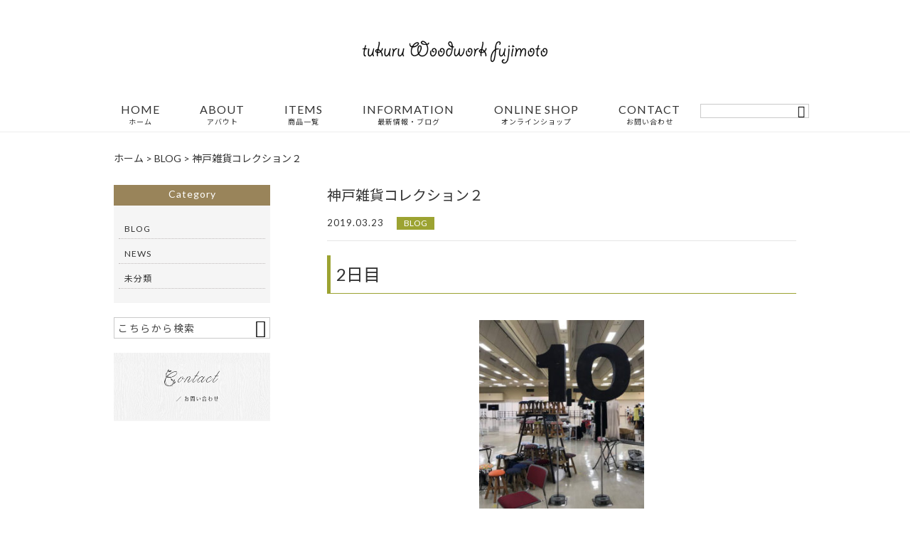

--- FILE ---
content_type: text/html; charset=UTF-8
request_url: https://tukuruwoodwork.com/blog/690/
body_size: 10891
content:
<!DOCTYPE html>
<html lang="ja">
<head>
<!-- Global site tag (gtag.js) - Google Analytics -->
<script async src="https://www.googletagmanager.com/gtag/js?id=UA-155994823-1"></script>
<script>
  window.dataLayer = window.dataLayer || [];
  function gtag(){dataLayer.push(arguments);}
  gtag('js', new Date());

  gtag('config', 'UA-155994823-1');
</script>
<meta charset="UTF-8" />
<meta name="viewport" content="width=device-width,initial-scale=1">
<meta name="format-detection" content="telephone=no">
<link rel="pingback" href="https://tukuruwoodwork.com/jetb/xmlrpc.php" />
<link rel="shortcut icon" href="https://tukuruwoodwork.com/jetb/wp-content/themes/jet-cms14-d/favicon.ico" />
<!--▼-追加CSS-▼-->

<title>KOBE ZAKKA COLLECTION、ガレージ工房、ハンドメイドスツール、アンティーク調スツール | tukuru woodwork fujimoto ｜アンティーク調ハンドメイドスツール</title>

		<!-- All in One SEO 4.1.5.3 -->
		<meta name="description" content="2日目 こんばんは、tukuru woodwork fujimotoです。 神戸雑 Read More" />
		<meta name="robots" content="max-image-preview:large" />
		<meta name="google-site-verification" content="xqDV21bz_vNvsAUGZFoMYDxbvkwn7NEDDY4vmUX4Exk" />
		<link rel="canonical" href="https://tukuruwoodwork.com/blog/690/" />
		<meta property="og:locale" content="ja_JP" />
		<meta property="og:site_name" content="tukuru woodwork fujimoto ｜木製ハンドメイドスツール" />
		<meta property="og:type" content="article" />
		<meta property="og:title" content="KOBE ZAKKA COLLECTION、ガレージ工房、ハンドメイドスツール、アンティーク調スツール | tukuru woodwork fujimoto ｜アンティーク調ハンドメイドスツール" />
		<meta property="og:description" content="2日目 こんばんは、tukuru woodwork fujimotoです。 神戸雑 Read More" />
		<meta property="og:url" content="https://tukuruwoodwork.com/blog/690/" />
		<meta property="og:image" content="https://tukuruwoodwork.com/jetb/wp-content/uploads/2019/03/f713e0d4af4c5f57f9c0af349c38beed.jpg" />
		<meta property="og:image:secure_url" content="https://tukuruwoodwork.com/jetb/wp-content/uploads/2019/03/f713e0d4af4c5f57f9c0af349c38beed.jpg" />
		<meta property="og:image:width" content="420" />
		<meta property="og:image:height" content="480" />
		<meta property="article:published_time" content="2019-03-23T12:42:12+00:00" />
		<meta property="article:modified_time" content="2019-03-23T12:42:12+00:00" />
		<meta name="twitter:card" content="summary" />
		<meta name="twitter:domain" content="tukuruwoodwork.com" />
		<meta name="twitter:title" content="KOBE ZAKKA COLLECTION、ガレージ工房、ハンドメイドスツール、アンティーク調スツール | tukuru woodwork fujimoto ｜アンティーク調ハンドメイドスツール" />
		<meta name="twitter:description" content="2日目 こんばんは、tukuru woodwork fujimotoです。 神戸雑 Read More" />
		<meta name="twitter:image" content="https://tukuruwoodwork.com/jetb/wp-content/uploads/2019/03/f713e0d4af4c5f57f9c0af349c38beed.jpg" />
		<meta name="google" content="nositelinkssearchbox" />
		<script type="application/ld+json" class="aioseo-schema">
			{"@context":"https:\/\/schema.org","@graph":[{"@type":"WebSite","@id":"https:\/\/tukuruwoodwork.com\/#website","url":"https:\/\/tukuruwoodwork.com\/","name":"tukuru woodwork fujimoto \uff5c\u30a2\u30f3\u30c6\u30a3\u30fc\u30af\u8abf\u30cf\u30f3\u30c9\u30e1\u30a4\u30c9\u30b9\u30c4\u30fc\u30eb","description":"tukuru woodwork fujimoto\u3067\u306f\u3001\u30aa\u30ea\u30b8\u30ca\u30eb\u306e\u30a2\u30f3\u30c6\u30a3\u30fc\u30af\u8abf\u30cf\u30f3\u30c9\u30e1\u30a4\u30c9\u30b9\u30c4\u30fc\u30eb\u3092\u30ac\u30ec\u30fc\u30b8\u5de5\u623f\u3067\u4e00\u70b9\u4e00\u70b9\u4e01\u5be7\u306b\u4f5c\u3063\u3066\u304a\u308a\u307e\u3059\u3002\u30bf\u30a4\u30eb\u5f35\u308a\u306e\u3082\u306e\u304b\u3089\u30d5\u30a1\u30d6\u30ea\u30c3\u30af\u5f35\u308a\u306e\u3082\u306e\u307e\u3067\u3001\u4ed6\u3067\u306f\u624b\u306b\u5165\u3089\u306a\u3044\u30b9\u30c4\u30fc\u30eb\u3092\u304a\u63a2\u3057\u306e\u65b9\u306b\u304a\u3059\u3059\u3081\u3067\u3059\u3002\u30aa\u30fc\u30c0\u30e1\u30a4\u30c9\u306b\u3082\u5bfe\u5fdc\u3057\u3066\u304a\u308a\u307e\u3059\u306e\u3067\u3001\u305c\u3072\u304a\u6c17\u8efd\u306b\u304a\u554f\u3044\u5408\u308f\u305b\u304f\u3060\u3055\u3044\u3002","inLanguage":"ja","publisher":{"@id":"https:\/\/tukuruwoodwork.com\/#organization"}},{"@type":"Organization","@id":"https:\/\/tukuruwoodwork.com\/#organization","name":"tukuru woodwork fujimoto \uff5c\u30a2\u30f3\u30c6\u30a3\u30fc\u30af\u8abf\u30cf\u30f3\u30c9\u30e1\u30a4\u30c9\u30b9\u30c4\u30fc\u30eb","url":"https:\/\/tukuruwoodwork.com\/"},{"@type":"BreadcrumbList","@id":"https:\/\/tukuruwoodwork.com\/blog\/690\/#breadcrumblist","itemListElement":[{"@type":"ListItem","@id":"https:\/\/tukuruwoodwork.com\/#listItem","position":1,"item":{"@type":"WebPage","@id":"https:\/\/tukuruwoodwork.com\/","name":"\u30db\u30fc\u30e0","description":"\u30bf\u30a4\u30eb\u8cbc\u308a\u306e\u624b\u4f5c\u308a\u30b9\u30c4\u30fc\u30eb\u3092\u8ca9\u58f2\u3057\u3066\u3044\u308b\u300ctukuru woodwork fujimoto\u300d\u3067\u306f\u3001\u30a2\u30f3\u30c6\u30a3\u30fc\u30af\u8abf\u306e\u624b\u4f5c\u308a\u30b9\u30c4\u30fc\u30eb\u3092\u88fd\u4f5c\u30fb\u8ca9\u58f2\u3057\u3066\u304a\u308a\u307e\u3059\u3002\u30bf\u30a4\u30eb\u8cbc\u308a\u3084\u30d5\u30a1\u30d6\u30ea\u30c3\u30af\u306e\u30b7\u30f3\u30d7\u30eb\u306a\u3082\u306e\u307e\u3067\u3002\u30aa\u30fc\u30c0\u30e1\u30a4\u30c9\u306b\u3082\u5bfe\u5fdc\u3057\u3066\u304a\u308a\u307e\u3059\u306e\u3067\u3001\u305c\u3072\u304a\u6c17\u8efd\u306b\u304a\u554f\u3044\u5408\u308f\u305b\u304f\u3060\u3055\u3044\u3002","url":"https:\/\/tukuruwoodwork.com\/"},"nextItem":"https:\/\/tukuruwoodwork.com\/blog\/#listItem"},{"@type":"ListItem","@id":"https:\/\/tukuruwoodwork.com\/blog\/#listItem","position":2,"item":{"@type":"WebPage","@id":"https:\/\/tukuruwoodwork.com\/blog\/","name":"BLOG","description":"2\u65e5\u76ee \u3053\u3093\u3070\u3093\u306f\u3001tukuru woodwork fujimoto\u3067\u3059\u3002 \u795e\u6238\u96d1 Read More","url":"https:\/\/tukuruwoodwork.com\/blog\/"},"previousItem":"https:\/\/tukuruwoodwork.com\/#listItem"}]},{"@type":"Person","@id":"https:\/\/tukuruwoodwork.com\/author\/tukurufujiyanz7766\/#author","url":"https:\/\/tukuruwoodwork.com\/author\/tukurufujiyanz7766\/","name":"Fujimoto","image":{"@type":"ImageObject","@id":"https:\/\/tukuruwoodwork.com\/blog\/690\/#authorImage","url":"https:\/\/secure.gravatar.com\/avatar\/80534cce2c912842d743acb50361177c?s=96&d=mm&r=g","width":96,"height":96,"caption":"Fujimoto"}},{"@type":"WebPage","@id":"https:\/\/tukuruwoodwork.com\/blog\/690\/#webpage","url":"https:\/\/tukuruwoodwork.com\/blog\/690\/","name":"KOBE ZAKKA COLLECTION\u3001\u30ac\u30ec\u30fc\u30b8\u5de5\u623f\u3001\u30cf\u30f3\u30c9\u30e1\u30a4\u30c9\u30b9\u30c4\u30fc\u30eb\u3001\u30a2\u30f3\u30c6\u30a3\u30fc\u30af\u8abf\u30b9\u30c4\u30fc\u30eb | tukuru woodwork fujimoto \uff5c\u30a2\u30f3\u30c6\u30a3\u30fc\u30af\u8abf\u30cf\u30f3\u30c9\u30e1\u30a4\u30c9\u30b9\u30c4\u30fc\u30eb","description":"2\u65e5\u76ee \u3053\u3093\u3070\u3093\u306f\u3001tukuru woodwork fujimoto\u3067\u3059\u3002 \u795e\u6238\u96d1 Read More","inLanguage":"ja","isPartOf":{"@id":"https:\/\/tukuruwoodwork.com\/#website"},"breadcrumb":{"@id":"https:\/\/tukuruwoodwork.com\/blog\/690\/#breadcrumblist"},"author":"https:\/\/tukuruwoodwork.com\/author\/tukurufujiyanz7766\/#author","creator":"https:\/\/tukuruwoodwork.com\/author\/tukurufujiyanz7766\/#author","image":{"@type":"ImageObject","@id":"https:\/\/tukuruwoodwork.com\/#mainImage","url":"https:\/\/tukuruwoodwork.com\/jetb\/wp-content\/uploads\/2019\/03\/f713e0d4af4c5f57f9c0af349c38beed.jpg","width":420,"height":480},"primaryImageOfPage":{"@id":"https:\/\/tukuruwoodwork.com\/blog\/690\/#mainImage"},"datePublished":"2019-03-23T12:42:12+09:00","dateModified":"2019-03-23T12:42:12+09:00"},{"@type":"Article","@id":"https:\/\/tukuruwoodwork.com\/blog\/690\/#article","name":"KOBE ZAKKA COLLECTION\u3001\u30ac\u30ec\u30fc\u30b8\u5de5\u623f\u3001\u30cf\u30f3\u30c9\u30e1\u30a4\u30c9\u30b9\u30c4\u30fc\u30eb\u3001\u30a2\u30f3\u30c6\u30a3\u30fc\u30af\u8abf\u30b9\u30c4\u30fc\u30eb | tukuru woodwork fujimoto \uff5c\u30a2\u30f3\u30c6\u30a3\u30fc\u30af\u8abf\u30cf\u30f3\u30c9\u30e1\u30a4\u30c9\u30b9\u30c4\u30fc\u30eb","description":"2\u65e5\u76ee \u3053\u3093\u3070\u3093\u306f\u3001tukuru woodwork fujimoto\u3067\u3059\u3002 \u795e\u6238\u96d1 Read More","inLanguage":"ja","headline":"\u795e\u6238\u96d1\u8ca8\u30b3\u30ec\u30af\u30b7\u30e7\u30f3\uff12","author":{"@id":"https:\/\/tukuruwoodwork.com\/author\/tukurufujiyanz7766\/#author"},"publisher":{"@id":"https:\/\/tukuruwoodwork.com\/#organization"},"datePublished":"2019-03-23T12:42:12+09:00","dateModified":"2019-03-23T12:42:12+09:00","articleSection":"BLOG","mainEntityOfPage":{"@id":"https:\/\/tukuruwoodwork.com\/blog\/690\/#webpage"},"isPartOf":{"@id":"https:\/\/tukuruwoodwork.com\/blog\/690\/#webpage"},"image":{"@type":"ImageObject","@id":"https:\/\/tukuruwoodwork.com\/#articleImage","url":"https:\/\/tukuruwoodwork.com\/jetb\/wp-content\/uploads\/2019\/03\/f713e0d4af4c5f57f9c0af349c38beed.jpg","width":420,"height":480}}]}
		</script>
		<!-- All in One SEO -->

<link rel='dns-prefetch' href='//yubinbango.github.io' />
<link rel='dns-prefetch' href='//static.addtoany.com' />
<link rel='dns-prefetch' href='//fonts.googleapis.com' />
<link rel='dns-prefetch' href='//s.w.org' />
		<script type="text/javascript">
			window._wpemojiSettings = {"baseUrl":"https:\/\/s.w.org\/images\/core\/emoji\/13.1.0\/72x72\/","ext":".png","svgUrl":"https:\/\/s.w.org\/images\/core\/emoji\/13.1.0\/svg\/","svgExt":".svg","source":{"concatemoji":"https:\/\/tukuruwoodwork.com\/jetb\/wp-includes\/js\/wp-emoji-release.min.js?ver=5.8.12"}};
			!function(e,a,t){var n,r,o,i=a.createElement("canvas"),p=i.getContext&&i.getContext("2d");function s(e,t){var a=String.fromCharCode;p.clearRect(0,0,i.width,i.height),p.fillText(a.apply(this,e),0,0);e=i.toDataURL();return p.clearRect(0,0,i.width,i.height),p.fillText(a.apply(this,t),0,0),e===i.toDataURL()}function c(e){var t=a.createElement("script");t.src=e,t.defer=t.type="text/javascript",a.getElementsByTagName("head")[0].appendChild(t)}for(o=Array("flag","emoji"),t.supports={everything:!0,everythingExceptFlag:!0},r=0;r<o.length;r++)t.supports[o[r]]=function(e){if(!p||!p.fillText)return!1;switch(p.textBaseline="top",p.font="600 32px Arial",e){case"flag":return s([127987,65039,8205,9895,65039],[127987,65039,8203,9895,65039])?!1:!s([55356,56826,55356,56819],[55356,56826,8203,55356,56819])&&!s([55356,57332,56128,56423,56128,56418,56128,56421,56128,56430,56128,56423,56128,56447],[55356,57332,8203,56128,56423,8203,56128,56418,8203,56128,56421,8203,56128,56430,8203,56128,56423,8203,56128,56447]);case"emoji":return!s([10084,65039,8205,55357,56613],[10084,65039,8203,55357,56613])}return!1}(o[r]),t.supports.everything=t.supports.everything&&t.supports[o[r]],"flag"!==o[r]&&(t.supports.everythingExceptFlag=t.supports.everythingExceptFlag&&t.supports[o[r]]);t.supports.everythingExceptFlag=t.supports.everythingExceptFlag&&!t.supports.flag,t.DOMReady=!1,t.readyCallback=function(){t.DOMReady=!0},t.supports.everything||(n=function(){t.readyCallback()},a.addEventListener?(a.addEventListener("DOMContentLoaded",n,!1),e.addEventListener("load",n,!1)):(e.attachEvent("onload",n),a.attachEvent("onreadystatechange",function(){"complete"===a.readyState&&t.readyCallback()})),(n=t.source||{}).concatemoji?c(n.concatemoji):n.wpemoji&&n.twemoji&&(c(n.twemoji),c(n.wpemoji)))}(window,document,window._wpemojiSettings);
		</script>
		<style type="text/css">
img.wp-smiley,
img.emoji {
	display: inline !important;
	border: none !important;
	box-shadow: none !important;
	height: 1em !important;
	width: 1em !important;
	margin: 0 .07em !important;
	vertical-align: -0.1em !important;
	background: none !important;
	padding: 0 !important;
}
</style>
	<link rel='stylesheet' id='colorbox-theme1-css'  href='https://tukuruwoodwork.com/jetb/wp-content/plugins/jquery-colorbox/themes/theme1/colorbox.css?ver=4.6.2' type='text/css' media='screen' />
<link rel='stylesheet' id='wp-block-library-css'  href='https://tukuruwoodwork.com/jetb/wp-includes/css/dist/block-library/style.min.css?ver=5.8.12' type='text/css' media='all' />
<link rel='stylesheet' id='biz-cal-style-css'  href='https://tukuruwoodwork.com/jetb/wp-content/plugins/biz-calendar/biz-cal.css?ver=2.2.0' type='text/css' media='all' />
<link rel='stylesheet' id='contact-form-7-css'  href='https://tukuruwoodwork.com/jetb/wp-content/plugins/contact-form-7/includes/css/styles.css?ver=5.5.3' type='text/css' media='all' />
<link rel='stylesheet' id='extendify-utilities-css'  href='https://tukuruwoodwork.com/jetb/wp-content/plugins/ml-slider/extendify-sdk/public/build/extendify-utilities.css?ver=0.1.0' type='text/css' media='all' />
<link rel='stylesheet' id='wp-pagenavi-css'  href='https://tukuruwoodwork.com/jetb/wp-content/plugins/wp-pagenavi/pagenavi-css.css?ver=2.70' type='text/css' media='all' />
<link rel='stylesheet' id='style-sheet-css'  href='https://tukuruwoodwork.com/jetb/wp-content/themes/jet-cms14-d/style.css?ver=5.8.12' type='text/css' media='all' />
<link rel='stylesheet' id='JetB_press-fonts-css'  href='https://fonts.googleapis.com/css?family=Open+Sans:400italic,700italic,400,700&#038;subset=latin,latin-ext' type='text/css' media='all' />
<link rel='stylesheet' id='tablepress-default-css'  href='https://tukuruwoodwork.com/jetb/wp-content/plugins/tablepress/css/default.min.css?ver=1.14' type='text/css' media='all' />
<link rel='stylesheet' id='addtoany-css'  href='https://tukuruwoodwork.com/jetb/wp-content/plugins/add-to-any/addtoany.min.css?ver=1.16' type='text/css' media='all' />
<script type='text/javascript' src='https://tukuruwoodwork.com/jetb/wp-includes/js/jquery/jquery.min.js?ver=3.6.0' id='jquery-core-js'></script>
<script type='text/javascript' src='https://tukuruwoodwork.com/jetb/wp-includes/js/jquery/jquery-migrate.min.js?ver=3.3.2' id='jquery-migrate-js'></script>
<script type='text/javascript' id='colorbox-js-extra'>
/* <![CDATA[ */
var jQueryColorboxSettingsArray = {"jQueryColorboxVersion":"4.6.2","colorboxInline":"false","colorboxIframe":"false","colorboxGroupId":"","colorboxTitle":"","colorboxWidth":"false","colorboxHeight":"false","colorboxMaxWidth":"false","colorboxMaxHeight":"false","colorboxSlideshow":"false","colorboxSlideshowAuto":"false","colorboxScalePhotos":"true","colorboxPreloading":"false","colorboxOverlayClose":"true","colorboxLoop":"true","colorboxEscKey":"true","colorboxArrowKey":"true","colorboxScrolling":"true","colorboxOpacity":"0.85","colorboxTransition":"elastic","colorboxSpeed":"350","colorboxSlideshowSpeed":"2500","colorboxClose":"close","colorboxNext":"next","colorboxPrevious":"previous","colorboxSlideshowStart":"start slideshow","colorboxSlideshowStop":"stop slideshow","colorboxCurrent":"{current} of {total} images","colorboxXhrError":"This content failed to load.","colorboxImgError":"This image failed to load.","colorboxImageMaxWidth":"95%","colorboxImageMaxHeight":"95%","colorboxImageHeight":"false","colorboxImageWidth":"false","colorboxLinkHeight":"false","colorboxLinkWidth":"false","colorboxInitialHeight":"100","colorboxInitialWidth":"300","autoColorboxJavaScript":"","autoHideFlash":"","autoColorbox":"true","autoColorboxGalleries":"","addZoomOverlay":"","useGoogleJQuery":"","colorboxAddClassToLinks":""};
/* ]]> */
</script>
<script type='text/javascript' src='https://tukuruwoodwork.com/jetb/wp-content/plugins/jquery-colorbox/js/jquery.colorbox-min.js?ver=1.4.33' id='colorbox-js'></script>
<script type='text/javascript' src='https://tukuruwoodwork.com/jetb/wp-content/plugins/jquery-colorbox/js/jquery-colorbox-wrapper-min.js?ver=4.6.2' id='colorbox-wrapper-js'></script>
<script type='text/javascript' id='addtoany-core-js-before'>
window.a2a_config=window.a2a_config||{};a2a_config.callbacks=[];a2a_config.overlays=[];a2a_config.templates={};a2a_localize = {
	Share: "共有",
	Save: "ブックマーク",
	Subscribe: "購読",
	Email: "メール",
	Bookmark: "ブックマーク",
	ShowAll: "すべて表示する",
	ShowLess: "小さく表示する",
	FindServices: "サービスを探す",
	FindAnyServiceToAddTo: "追加するサービスを今すぐ探す",
	PoweredBy: "Powered by",
	ShareViaEmail: "メールでシェアする",
	SubscribeViaEmail: "メールで購読する",
	BookmarkInYourBrowser: "ブラウザにブックマーク",
	BookmarkInstructions: "このページをブックマークするには、 Ctrl+D または \u2318+D を押下。",
	AddToYourFavorites: "お気に入りに追加",
	SendFromWebOrProgram: "任意のメールアドレスまたはメールプログラムから送信",
	EmailProgram: "メールプログラム",
	More: "詳細&#8230;",
	ThanksForSharing: "共有ありがとうございます !",
	ThanksForFollowing: "フォローありがとうございます !"
};
</script>
<script type='text/javascript' async src='https://static.addtoany.com/menu/page.js' id='addtoany-core-js'></script>
<script type='text/javascript' async src='https://tukuruwoodwork.com/jetb/wp-content/plugins/add-to-any/addtoany.min.js?ver=1.1' id='addtoany-jquery-js'></script>
<script type='text/javascript' id='biz-cal-script-js-extra'>
/* <![CDATA[ */
var bizcalOptions = {"holiday_title":"\u5b9a\u4f11\u65e5","sun":"on","sat":"on","holiday":"on","temp_holidays":"2013-01-02\r\n2013-01-03\r\n","temp_weekdays":"","eventday_title":"\u30a4\u30d9\u30f3\u30c8\u958b\u50ac\u65e5","eventday_url":"","eventdays":"","month_limit":"\u5236\u9650\u306a\u3057","nextmonthlimit":"12","prevmonthlimit":"12","plugindir":"https:\/\/tukuruwoodwork.com\/jetb\/wp-content\/plugins\/biz-calendar\/","national_holiday":""};
/* ]]> */
</script>
<script type='text/javascript' src='https://tukuruwoodwork.com/jetb/wp-content/plugins/biz-calendar/calendar.js?ver=2.2.0' id='biz-cal-script-js'></script>
<link rel="https://api.w.org/" href="https://tukuruwoodwork.com/wp-json/" /><link rel="alternate" type="application/json" href="https://tukuruwoodwork.com/wp-json/wp/v2/posts/690" /><link rel='shortlink' href='https://tukuruwoodwork.com/?p=690' />
<link rel="alternate" type="application/json+oembed" href="https://tukuruwoodwork.com/wp-json/oembed/1.0/embed?url=https%3A%2F%2Ftukuruwoodwork.com%2Fblog%2F690%2F" />
<link rel="alternate" type="text/xml+oembed" href="https://tukuruwoodwork.com/wp-json/oembed/1.0/embed?url=https%3A%2F%2Ftukuruwoodwork.com%2Fblog%2F690%2F&#038;format=xml" />

<link rel="stylesheet" href="https://tukuruwoodwork.com/jetb/wp-content/plugins/count-per-day/counter.css" type="text/css" />

<link rel="stylesheet" href="https://code.ionicframework.com/ionicons/2.0.1/css/ionicons.min.css">
<link rel="stylesheet" href="https://tukuruwoodwork.com/jetb/wp-content/themes/jet-cms14-d/css/slick.css" type="text/css" />
<link rel="stylesheet" href="https://tukuruwoodwork.com/jetb/wp-content/themes/jet-cms14-d/css/slick-theme.css" type="text/css" />
<link rel="stylesheet" href="https://tukuruwoodwork.com/jetb/wp-content/themes/jet-cms14-d/css/jquery.mCustomScrollbar.css" type="text/css" />

<link rel="stylesheet" href="https://tukuruwoodwork.com/jetb/wp-content/themes/jet-cms14-d/jet_style.css" type="text/css" />
<link rel="stylesheet" href="https://tukuruwoodwork.com/jetb/wp-content/themes/jet-cms14-d/style_media.css" type="text/css" />
<link rel="stylesheet" href="https://tukuruwoodwork.com/jetb/wp-content/themes/jet-cms14-d/jet_media.css" type="text/css" />
<link rel="stylesheet" href="https://tukuruwoodwork.com/jetb/wp-content/themes/jet-cms14-d/Jet_Tpl_style.css" type="text/css" />
<meta name="google-site-verification" content="8FaptVEAotxwwYIyhoki5ZOcZvCLKqMD1BbddwiHYPI" />
	
	<!-- Google tag (gtag.js) -->
<script async src="https://www.googletagmanager.com/gtag/js?id=G-9K3BMYX0J0"></script>
<script>
  window.dataLayer = window.dataLayer || [];
  function gtag(){dataLayer.push(arguments);}
  gtag('js', new Date());

  gtag('config', 'G-9K3BMYX0J0');
	gtag('config', 'UA-130883141-7');
</script>
	
</head>

<body class="post-template-default single single-post postid-690 single-format-standard" ontouchstart="">
		<div id="top" class="allwrapper gthc">
			<header id="upper" class="head_bg cf">
			<h1 class="logo"><a href="https://tukuruwoodwork.com/"><img src="https://tukuruwoodwork.com/jetb/wp-content/uploads/2018/12/logo.png" alt="tukuru woodwork fujimoto ｜アンティーク調ハンドメイドスツール tukuru woodwork fujimotoでは、オリジナルのアンティーク調ハンドメイドスツールをガレージ工房で一点一点丁寧に作っております。タイル張りのものからファブリック張りのものまで、他では手に入らないスツールをお探しの方におすすめです。オーダメイドにも対応しておりますので、ぜひお気軽にお問い合わせください。"></a></h1>
			<div class="menu-trigger" href="#">
				<div class="trigger_wrap">
					<span></span>
					<span></span>
					<span></span>
				</div>
				<p>menu</p>
			</div>
			<nav class="g_nav_sp cf">
				<ul id="menu-menu1" class="g_nav_menu menu"><li><a href="https://tukuruwoodwork.com">HOME<span>ホーム</span></a></li>
<li><a href="https://tukuruwoodwork.com/about/">ABOUT<span>アバウト</span></a>
<ul class="sub-menu">
	<li><a href="https://tukuruwoodwork.com/guide/">ご利用ガイド</a>
	<ul class="sub-menu">
		<li><a href="https://tukuruwoodwork.com/privacy/">プライバシーポリシー</a></li>
		<li><a href="https://tukuruwoodwork.com/law/">特定商取引に基づく表記</a></li>
	</ul>
</li>
	<li><a href="https://tukuruwoodwork.com/faq/">FAQ</a></li>
</ul>
</li>
<li><a href="https://tukuruwoodwork.com/items/">ITEMS<span>商品一覧</span></a></li>
<li><a href="https://tukuruwoodwork.com/information/">INFORMATION<span>最新情報・ブログ</span></a></li>
<li><a target="_blank" rel="noopener" href="https://www.creema.jp/creator/2623436/item/onsale">ONLINE SHOP<span>オンラインショップ</span></a>
<ul class="sub-menu">
	<li><a href="https://www.rakuten.co.jp/tukuruwoodwork/">楽天市場店</a></li>
	<li><a href="http://minne.com/@tukuru7766">minne</a></li>
	<li><a href="http://www.creema.jp/creator/2623436/item/onsale">creema</a></li>
</ul>
</li>
<li><a href="https://tukuruwoodwork.com/contact/">CONTACT<span>お問い合わせ</span></a></li>
</ul>			</nav>
			<p id="btn-search" class="sp">&#xf2f5;</p>
			<div class="header-search l-absolute">
				<form action="https://tukuruwoodwork.com/" method="get" id="jet_searchform-header">
					<input id="jet_searchBtn_header" type="submit" name="searchBtn" value="&#xf2f5;" />
					<input id="jet_keywords_header" type="text" name="s" id="site_search" placeholder="" />
				</form>
			</div>

			<nav class="g_nav g_nav_pc cf">
				<h1 class="logo_2"><a href="https://tukuruwoodwork.com/"><img src="https://tukuruwoodwork.com/jetb/wp-content/uploads/2018/12/logo.png" alt="tukuru woodwork fujimoto ｜アンティーク調ハンドメイドスツール tukuru woodwork fujimotoでは、オリジナルのアンティーク調ハンドメイドスツールをガレージ工房で一点一点丁寧に作っております。タイル張りのものからファブリック張りのものまで、他では手に入らないスツールをお探しの方におすすめです。オーダメイドにも対応しておりますので、ぜひお気軽にお問い合わせください。"></a></h1>

				<ul id="menu-menu1-1" class="g_nav_menu menu"><li><a href="https://tukuruwoodwork.com">HOME<span>ホーム</span></a></li>
<li><a href="https://tukuruwoodwork.com/about/">ABOUT<span>アバウト</span></a>
<ul class="sub-menu">
	<li><a href="https://tukuruwoodwork.com/guide/">ご利用ガイド</a>
	<ul class="sub-menu">
		<li><a href="https://tukuruwoodwork.com/privacy/">プライバシーポリシー</a></li>
		<li><a href="https://tukuruwoodwork.com/law/">特定商取引に基づく表記</a></li>
	</ul>
</li>
	<li><a href="https://tukuruwoodwork.com/faq/">FAQ</a></li>
</ul>
</li>
<li><a href="https://tukuruwoodwork.com/items/">ITEMS<span>商品一覧</span></a></li>
<li><a href="https://tukuruwoodwork.com/information/">INFORMATION<span>最新情報・ブログ</span></a></li>
<li><a target="_blank" rel="noopener" href="https://www.creema.jp/creator/2623436/item/onsale">ONLINE SHOP<span>オンラインショップ</span></a>
<ul class="sub-menu">
	<li><a href="https://www.rakuten.co.jp/tukuruwoodwork/">楽天市場店</a></li>
	<li><a href="http://minne.com/@tukuru7766">minne</a></li>
	<li><a href="http://www.creema.jp/creator/2623436/item/onsale">creema</a></li>
</ul>
</li>
<li><a href="https://tukuruwoodwork.com/contact/">CONTACT<span>お問い合わせ</span></a></li>
</ul>
				<form action="https://tukuruwoodwork.com/" method="get" id="jet_searchform_on">
					<input id="jet_searchBtn_on" type="submit" name="searchBtn" value="&#xf2f5;" />
					<input id="jet_keywords_on" type="text" name="s" id="site_search" placeholder="" />
				</form>

				<p class="btn-search">&#xf2f5;</p>
				<div class="header-search l-absolute">
					<form action="https://tukuruwoodwork.com/" method="get" id="jet_searchform-header">
						<input id="jet_searchBtn_header" type="submit" name="searchBtn" value="&#xf2f5;" />
						<input id="jet_keywords_header" type="text" name="s" id="site_search" placeholder="" />
					</form>
				</div>
			</nav>


		</header><!--single-->
<div id="blog_area">
<!--▼▼▼▼コンテンツエリア▼▼▼▼-->
<div class="breadcrumbs">
	<!-- Breadcrumb NavXT 7.0.2 -->
<span property="itemListElement" typeof="ListItem"><a property="item" typeof="WebPage" title="tukuru woodwork fujimoto ｜アンティーク調ハンドメイドスツールへ移動" href="https://tukuruwoodwork.com" class="home"><span property="name">ホーム</span></a><meta property="position" content="1"></span> &gt; <span property="itemListElement" typeof="ListItem"><a property="item" typeof="WebPage" title="BLOGのカテゴリーアーカイブへ移動" href="https://tukuruwoodwork.com/category/blog/" class="taxonomy category"><span property="name">BLOG</span></a><meta property="position" content="2"></span> &gt; <span property="itemListElement" typeof="ListItem"><span property="name">神戸雑貨コレクション２</span><meta property="position" content="3"></span></div>
<div class="inner cf">
	<main id="blog_cont">
		<article class="blog_box">
			
			<header class="blog_entry">
				<h1>神戸雑貨コレクション２</h1>
				<time class="day_entry">2019.03.23</time>
				<p class="cat_entry"><a href="https://tukuruwoodwork.com/category/blog/" rel="tag">BLOG</a></p>
			</header>

			<section class="blog_text">
				<h1><span class="deco_B">2日目</span></h1>
<p>&nbsp;</p>
<p><img loading="lazy" class="aligncenter  wp-image-692 colorbox-690" src="https://tukuruwoodwork.com/jetb/wp-content/uploads/2019/03/f713e0d4af4c5f57f9c0af349c38beed.jpg" alt="" width="232" height="265" srcset="https://tukuruwoodwork.com/jetb/wp-content/uploads/2019/03/f713e0d4af4c5f57f9c0af349c38beed.jpg 420w, https://tukuruwoodwork.com/jetb/wp-content/uploads/2019/03/f713e0d4af4c5f57f9c0af349c38beed-263x300.jpg 263w" sizes="(max-width: 232px) 100vw, 232px" /></p>
<p>&nbsp;</p>
<p>こんばんは、tukuru woodwork fujimotoです。</p>
<p>神戸雑貨コレクション2日目でした。</p>
<p>&nbsp;</p>
<p>昨日は平日ということもあって展示も来場も少なかったのですが、今日は出展者も倍に増え</p>
<p>来場者も昨日よりは多かったです。</p>
<p>&nbsp;</p>
<p>今回イベント初参加の私としては何もかも初体験なのである意味ワクワクドキドキなんですが</p>
<p>慣れている作家さんは「こんなに来客の少ないイベントは初めて」だそうです。</p>
<p>神戸雑貨コレクションも今回第一回目と言うことで主催者側も不慣れなところもあると</p>
<p>思いますが、まだ1日あるのでしっかり楽しんで来ようと思ってます。</p>
<p>&nbsp;</p>
<p><img loading="lazy" class="aligncenter  wp-image-693 colorbox-690" src="https://tukuruwoodwork.com/jetb/wp-content/uploads/2019/03/77524d504772e33790be62fcd0e6ddfc.jpg" alt="" width="217" height="260" srcset="https://tukuruwoodwork.com/jetb/wp-content/uploads/2019/03/77524d504772e33790be62fcd0e6ddfc.jpg 460w, https://tukuruwoodwork.com/jetb/wp-content/uploads/2019/03/77524d504772e33790be62fcd0e6ddfc-250x300.jpg 250w" sizes="(max-width: 217px) 100vw, 217px" /></p>
<p>&nbsp;</p>
<p>開場1番で来て頂いたお客様は事前に検索もしてらっしゃてアンティーク調エコレザースツールの</p>
<p>60㎝をオーダー頂きました。</p>
<p>さぁラスト1日！楽しんできます～</p>
<p>&nbsp;</p>
			</section>

						
									<section class="relation_area">
			  <p class="section_title"><span>関連記事</span></p>
			  <ul>
			  
				<li>
				  <a href="https://tukuruwoodwork.com/blog/679/">
					<div class="img_box imgwrap">
					  <img width="480" height="334" src="https://tukuruwoodwork.com/jetb/wp-content/uploads/2019/03/1a3f11f9f568902de5bf8a6685dc97e9.jpg" class="attachment-full size-full colorbox-690  wp-post-image" alt="" loading="lazy" srcset="https://tukuruwoodwork.com/jetb/wp-content/uploads/2019/03/1a3f11f9f568902de5bf8a6685dc97e9.jpg 480w, https://tukuruwoodwork.com/jetb/wp-content/uploads/2019/03/1a3f11f9f568902de5bf8a6685dc97e9-300x209.jpg 300w" sizes="(max-width: 480px) 100vw, 480px" />					</div>
					<h4>神戸雑貨コレクション1</h4>
				  </a>
				</li>

			  			  </ul>
			</section>
			
			<section class="bottom_area ba_txt_color ba_bg_color ba_border_color onf_0">
	<h2 class="catch_copy_txt catch_copy_bg">tukuru woodwork fujimoto ｜木製ハンドメイドスツール</h2>
	<h3><img src="https://tukuruwoodwork.com/jetb/wp-content/uploads/2018/12/logo.png" alt="tukuru woodwork fujimoto ｜アンティーク調ハンドメイドスツール"></h3>
	<p>tukuru woodwork fujimotoでは、オリジナルの木製スツールをガレージ工房で一点一点丁寧にハンドメイドで作っております。タイル張りのアンティーク調のものからシンプルなものまで、他では手に入らないスツールをお探しの方におすすめです。オーダメイドにも対応しておりますので、ぜひお気軽にお問い合わせください。</p>
	<table>
				<tr>
			<th>
				屋号			</th>
			<td>
				tukuru woodwork fujimoto			</td>
		</tr>
				<tr>
			<th>
				住所			</th>
			<td>
				〒577-0062<br />
大阪府東大阪市森河内東1-26-10			</td>
		</tr>
				<tr>
			<th>
				電話番号			</th>
			<td>
				090-5017-0230			</td>
		</tr>
				<tr>
			<th>
				営業時間			</th>
			<td>
				9:00～17:00<br />
不定休			</td>
		</tr>
				<tr>
			<th>
				代表者名			</th>
			<td>
				藤本 直幸 (ﾌｼﾞﾓﾄ ﾅｵﾕｷ)			</td>
		</tr>
				<tr>
			<th>
				E-mail			</th>
			<td>
				info@tukuruwoodwork.com			</td>
		</tr>
			</table>
</section>
			<div class="addtoany_shortcode"><div class="a2a_kit a2a_kit_size_32 addtoany_list" data-a2a-url="https://tukuruwoodwork.com/blog/690/" data-a2a-title="神戸雑貨コレクション２"><a class="a2a_button_facebook" href="https://www.addtoany.com/add_to/facebook?linkurl=https%3A%2F%2Ftukuruwoodwork.com%2Fblog%2F690%2F&amp;linkname=%E7%A5%9E%E6%88%B8%E9%9B%91%E8%B2%A8%E3%82%B3%E3%83%AC%E3%82%AF%E3%82%B7%E3%83%A7%E3%83%B3%EF%BC%92" title="Facebook" rel="nofollow noopener" target="_blank"></a><a class="a2a_button_twitter" href="https://www.addtoany.com/add_to/twitter?linkurl=https%3A%2F%2Ftukuruwoodwork.com%2Fblog%2F690%2F&amp;linkname=%E7%A5%9E%E6%88%B8%E9%9B%91%E8%B2%A8%E3%82%B3%E3%83%AC%E3%82%AF%E3%82%B7%E3%83%A7%E3%83%B3%EF%BC%92" title="Twitter" rel="nofollow noopener" target="_blank"></a><a class="a2a_dd addtoany_share_save addtoany_share" href="https://www.addtoany.com/share"></a></div></div>
			<div class="comments_area">
				
<!-- You can start editing here. -->


			<!-- If comments are closed. -->
		<p class="nocomments">コメントは受け付けていません。</p>

	
			</div>

		</article><!--end blog_box-->


	</main><!--end blog_cont-->

	<aside id="side_bar">
	<div id="secondary">
		<aside id="categories-2" class="widget widget_categories"><h3 class="widget-title"><span>Category</span></h3>
			<ul>
					<li class="cat-item cat-item-10"><a href="https://tukuruwoodwork.com/category/blog/">BLOG</a>
</li>
	<li class="cat-item cat-item-11"><a href="https://tukuruwoodwork.com/category/news/">NEWS</a>
</li>
	<li class="cat-item cat-item-1"><a href="https://tukuruwoodwork.com/category/%e6%9c%aa%e5%88%86%e9%a1%9e/">未分類</a>
</li>
			</ul>

			</aside><aside id="search-2" class="widget widget_search"><form action="https://tukuruwoodwork.com/" method="get" id="searchform2">
	<input id="keywords2" type="text" name="s" id="site_search" placeholder="こちらから検索" />
	<input id="searchBtn2" type="submit" name="searchBtn2" value="&#xf2f5;" />
</form></aside>		<aside id="media_image-2" class="widget widget_media_image"><a href="https://tukuruwoodwork.com/contact"><img width="864" height="368" src="https://tukuruwoodwork.com/jetb/wp-content/uploads/2018/09/ban_contact.jpg" class="image wp-image-34  attachment-full size-full colorbox-690 " alt="" loading="lazy" style="max-width: 100%; height: auto;" srcset="https://tukuruwoodwork.com/jetb/wp-content/uploads/2018/09/ban_contact.jpg 864w, https://tukuruwoodwork.com/jetb/wp-content/uploads/2018/09/ban_contact-300x128.jpg 300w, https://tukuruwoodwork.com/jetb/wp-content/uploads/2018/09/ban_contact-768x327.jpg 768w" sizes="(max-width: 864px) 100vw, 864px" /></a></aside>
	</div><!-- #secondary -->
</aside><!--end side_bar-->
</div><!--end inner-->
<!--▲▲▲▲コンテンツエリアここまで▲▲▲▲-->
</div><!--end blog_area-->
<section id="address_area" class="foot_color foot_bg">
	<div class="inner">
		<section class="foot_cont">
			<h3><a href="https://tukuruwoodwork.com/"><img src="https://tukuruwoodwork.com/jetb/wp-content/uploads/2018/12/logo.png" alt="tukuru woodwork fujimoto ｜アンティーク調ハンドメイドスツール tukuru woodwork fujimotoでは、オリジナルのアンティーク調ハンドメイドスツールをガレージ工房で一点一点丁寧に作っております。タイル張りのものからファブリック張りのものまで、他では手に入らないスツールをお探しの方におすすめです。オーダメイドにも対応しておりますので、ぜひお気軽にお問い合わせください。"></a></h3>
			<address>
				<p class="foot_add">〒577-0062<br />
大阪府東大阪市森河内東1-26-10</p>
				<a class="foot_tel foot_color onf_1" href="tel:090-5017-0230">090-5017-0230</a>
				<p class="foot_fax onf_0"></p>
				<p class="foot_eigyou onf_1">9:00～17:00<br>不定休</p>
			</address>

			<ul class="footer_sns_line onf_1">
								<li>
					<a href="https://www.instagram.com/tukuru7766/" target="_blank">
						<img src="https://tukuruwoodwork.com/jetb/wp-content/uploads/2019/03/f81fd2e4c52864042852c112ce927ae2.jpg" alt="Instagram">
					</a>
				</li>
								<li>
					<a href="" target="_blank">
						<img src="" alt="">
					</a>
				</li>
								<li>
					<a href="" target="_blank">
						<img src="" alt="">
					</a>
				</li>
								<li>
					<a href="" target="_blank">
						<img src="" alt="">
					</a>
				</li>
								<li>
					<a href="" target="_blank">
						<img src="" alt="">
					</a>
				</li>
								<li>
					<a href="" target="_blank">
						<img src="" alt="">
					</a>
				</li>
							</ul>
		</section>

		<div id="free_area" class="map_cont">
			<div id="map">
				<iframe src="https://www.google.com/maps/embed?pb=!1m18!1m12!1m3!1d3280.905177307087!2d135.56724081523174!3d34.682342580439126!2m3!1f0!2f0!3f0!3m2!1i1024!2i768!4f13.1!3m3!1m2!1s0x6000e0791cd1f8c9%3A0x299100b4893b7d20!2z44CSNTc3LTAwNjIg5aSn6Ziq5bqc5p2x5aSn6Ziq5biC5qOu5rKz5YaF5p2x77yR5LiB55uu77yS77yW4oiS77yR77yQ!5e0!3m2!1sja!2sjp!4v1559035045142!5m2!1sja!2sjp" width="600" height="450" frameborder="0" style="border:0" allowfullscreen></iframe>			</div>
			<div id="biz-c"><div id="bizcalendar-2" class="bc widget_bizcalendar"><div id='biz_calendar'></div></div></div>
			<div id="sns_time_line">
				<!--タイムラインここから-->
				[instagram-feed]				<!--タイムラインここまで-->
			</div>
			<div id="free_editer"></div>

		</div>
	</div>
</section>
<footer id="under" class="foot_bottom_bg">
	<div class="inner">
		<a href="https://tukuruwoodwork.com/privacy">プライバシーポリシー</a><span>/</span>
		<a href="https://tukuruwoodwork.com/law">特定商取引に基づく表記</a>
		<small>Copyright&nbsp;(C)&nbsp;2018&nbsp;<a href="/" style="color: inherit;">タイル貼りの手作りスツールを販売 | tukuru woodwork fujimoto.</a>&nbsp;All&nbsp;rights&nbsp;Reserved.</small>
	</div>
</footer>

<a id="scroll-to-top" class="point_color_A" href="#" title="Scroll to Top" style="display: none;">&#xf3d8;</a>

<script type="text/javascript" src="https://tukuruwoodwork.com/jetb/wp-content/themes/jet-cms14-d/js/jquery-1.10.2.min.js"></script>
<script type="text/javascript" src="https://tukuruwoodwork.com/jetb/wp-content/themes/jet-cms14-d/js/loopslider2.js"></script>
<script type="text/javascript" src="https://tukuruwoodwork.com/jetb/wp-content/themes/jet-cms14-d/js/slick.js"></script>
<script type="text/javascript" src="https://tukuruwoodwork.com/jetb/wp-content/themes/jet-cms14-d/js/smooth-scroll.js"></script>
<script type="text/javascript" src="https://tukuruwoodwork.com/jetb/wp-content/themes/jet-cms14-d/js/jquery.mCustomScrollbar.min.js"></script>
<script type="text/javascript" src="https://tukuruwoodwork.com/jetb/wp-content/themes/jet-cms14-d/js/ofi.min.js"></script>
<script type="text/javascript" src="https://tukuruwoodwork.com/jetb/wp-content/themes/jet-cms14-d/js/css_browser_selector.js"></script>
<script type="text/javascript" src="https://tukuruwoodwork.com/jetb/wp-content/themes/jet-cms14-d/js/jet_script.js"></script>

<script type='text/javascript' src='https://yubinbango.github.io/yubinbango/yubinbango.js' id='yubinbango-js'></script>
<script type='text/javascript' src='https://tukuruwoodwork.com/jetb/wp-includes/js/dist/vendor/regenerator-runtime.min.js?ver=0.13.7' id='regenerator-runtime-js'></script>
<script type='text/javascript' src='https://tukuruwoodwork.com/jetb/wp-includes/js/dist/vendor/wp-polyfill.min.js?ver=3.15.0' id='wp-polyfill-js'></script>
<script type='text/javascript' id='contact-form-7-js-extra'>
/* <![CDATA[ */
var wpcf7 = {"api":{"root":"https:\/\/tukuruwoodwork.com\/wp-json\/","namespace":"contact-form-7\/v1"}};
/* ]]> */
</script>
<script type='text/javascript' src='https://tukuruwoodwork.com/jetb/wp-content/plugins/contact-form-7/includes/js/index.js?ver=5.5.3' id='contact-form-7-js'></script>
<script type='text/javascript' src='https://tukuruwoodwork.com/jetb/wp-includes/js/wp-embed.min.js?ver=5.8.12' id='wp-embed-js'></script>

</div><!--END allwrapper-->
<!-- Yahoo Code for your Target List -->
<script type="text/javascript" language="javascript">
/* <![CDATA[ */
var yahoo_retargeting_id = '8KYQ8X17FG';
var yahoo_retargeting_label = '';
var yahoo_retargeting_page_type = '';
var yahoo_retargeting_items = [{item_id: '', category_id: '', price: '', quantity: ''}];
/* ]]> */
</script>
<script type="text/javascript" language="javascript" src="https://b92.yahoo.co.jp/js/s_retargeting.js"></script>
</body>
</html>


--- FILE ---
content_type: text/css
request_url: https://tukuruwoodwork.com/jetb/wp-content/themes/jet-cms14-d/jet_style.css
body_size: 5789
content:
@charset "utf-8";
@import url('https://fonts.googleapis.com/earlyaccess/notosansjp.css');
@import url('https://fonts.googleapis.com/css?family=Noto+Serif+JP');
@import url('https://fonts.googleapis.com/css?family=Lato');
@import url('https://fonts.googleapis.com/css?family=Crimson+Text');

/*◆◆◆◆◆◆◆◆◆◆◆◆◆◆◆◆◆◆◆◆◆◆◆◆◆◆◆◆◆◆
フッター
◆◆◆◆◆◆◆◆◆◆◆◆◆◆◆◆◆◆◆◆◆◆◆◆◆◆◆◆◆◆*/
#address_area {
  position: relative;
  overflow: hidden;
  border-top: 1px solid #eeeeee;
}

#address_area .inner {
  padding: 30px 0;
}

.foot_cont {
  float: left;
  width: 400px;
}

#address_area h3 {
  margin: 46px 0;
}

#address_area h3 img {
  width: auto;
  max-height: 50px;
}

#address_area address {}

.foot_add {
  font-size: 16px;
  line-height: 1.6;
  margin-bottom: 13px;
}

.foot_tel {
  display: block;
  font-size: 16px;
  margin-bottom: 20px;
}

.foot_tel:before {
  content: "\f1fa";
  font-family: ionicons;
  position: relative;
  top: 5px;
  margin-right: 13px;
  margin-left: 5px;
  font-size: 30px;
}

.foot_fax {
  font-size: 16px;
  margin-bottom: 20px;
}

.foot_fax:before {
  content: "\f491";
  font-family: ionicons;
  position: relative;
  top: 3px;
  margin-right: 8px;
  font-size: 26px;
}

.foot_eigyou {
  font-size: 16px;
  margin-bottom: 25px;
}

/*SNS
====================*/
.footer_sns_line.sns_onf_0 {
  display: none;
}

.footer_sns_line {
  width: 100%;
  overflow: hidden;
}

.footer_sns_line li {
  float: left;
  width: 24px;
  height: 24px;
  overflow: hidden;
  margin-right: 10px;
}

.footer_sns_line li img {
  width: 100%;
  height: auto;
}

/*フッター右側
====================*/
#free_area {
  float: right;
  width: 515px;
  height: 346px;
  overflow: hidden;
}

.map {
  display: none;
}

#map,
#biz-c,
#sns_time_line,
#free_editer {
  position: relative;
  display: none;
  width: 515px;
  height: 346px;
}

#sns_time_line {
  padding-left: 15px;
}

#free_area.map_cont #map,
#free_area.calendar_cont #biz-c,
#free_area.sns_cont #sns_time_line,
#free_area.edhit_cont #free_editer {
  display: block;
}

#map {
  height: 0;
  overflow: hidden;
  padding-bottom: 67.185%;
  position: relative;
}

#map iframe {
  filter: grayscale(1);
  -webkit-filter: grayscale(1);
  position: absolute;
  left: 0;
  top: 0;
  height: 100%;
  width: 100%;
}

/*biz calender
====================*/
#biz-c h2.widgettitle {
  position: absolute;
  top: 0px;
  left: 0;
  width: 100%;
  padding: 10px 0;
  box-sizing: border-box;
  text-align: center;
  font-size: 16px;
  letter-spacing: 0.07em;
  z-index: 10;
}

#biz-c #biz_calendar {
  overflow: hidden;
  max-width: 100%;
  width: 100%;
  height: 346px;
  padding: 30px;
  position: relative;
}

.mnch #biz-c h2.widgettitle,
.mnch #biz-c #biz_calendar {
  font-family: 'Crimson Text', 'Noto Serif JP', serif;
}

.gthc #biz-c h2.widgettitle,
.gthc #biz-c #biz_calendar {
  font-family: 'Lato', "Noto Sans JP", sans-serif;
}

#biz-c #biz_calendar .bizcal {
  background: 0;
  border: 0;
  margin: 0 auto;
  font-size: 12px;
  width: 100%;
  height: 264px;
  border-collapse: collapse;
  position: relative;
}

#biz-c #biz_calendar .bizcal tbody::before {
  content: '';
  position: absolute;
  width: 100%;
  height: 1px;
  top: 85px;
  left: 0px;
}

#biz-c #biz_calendar .bizcal tbody tr:nth-child(n+3) td {
  border: 4px solid;
}

#biz-c #biz_calendar .bizcal th {
  background: none;
}

#biz-c #biz_calendar .bizcal td,
#biz-c #biz_calendar .bizcal th {
  box-sizing: border-box;
  font-size: 14px;
  font-weight: normal;
  vertical-align: middle;
  padding: 0;
}

#biz-c #biz_calendar table.bizcal .today {
  font-weight: bold;
}

#biz-c #biz_calendar .boxholiday,
#biz-c #biz_calendar .boxeventday {
  display: inline-block;
  vertical-align: middle;
  width: 27px;
  height: 16px;
  padding: 0;
}

#biz-c #biz_calendar p {
  display: inline-block;
  font-size: 15px;
  font-weight: normal;
  line-height: 1;
  padding: 15px 0 0;
  letter-spacing: 0.07em;
  text-align: center;
  width: 49%;
  margin: 0 auto;
  left: 0;
  right: 0;
  bottom: 20px;
}

#biz-c #biz_calendar p+p {
  /* display: none; */
}

#biz-c #biz_calendar tr:nth-child(2) th {
  padding: 32px 0 18px;
}

#biz-c #biz_calendar tr:first-child td {
  vertical-align: middle;
  border: 0;
  height: 14px;
}

#biz-c #biz_calendar .calmonth {
  position: absolute;
  text-align: center;
  left: 0;
  right: 0;
  margin: 0 auto;
  top: 16px;
}

#biz-c #biz_calendar .down-img {
  position: absolute;
  left: 0;
  top: 16px;
}

#biz-c #biz_calendar .today-img img {
  display: none;
}

#biz-c #biz_calendar .up-img {
  position: absolute;
  right: 0;
  top: 16px;
}

/*エディター*/
#free_editer {
  line-height: 1.6;
}

#free_editer img.size-full {
  width: 100%;
  height: auto;
}

/*foot_area
====================*/
#under {
  width: 100%;
  padding: 7px 0;
  font-size: 10px;
  letter-spacing: 0.75px;
}

#under .inner {}

#under span {
  padding: 0 10px;
}

#under small {
  float: right;
}

/*map_area
====================*/
#under .map_area {
  width: 100%;
  height: 320px;
}

/*◆◆◆◆◆◆◆◆◆◆◆◆◆◆◆◆◆◆◆◆
サイド
◆◆◆◆◆◆◆◆◆◆◆◆◆◆◆◆◆◆◆◆*/
#side_bar {
  float: left;
  width: 220px;
  overflow: hidden;
  text-align: left;
}

#secondary aside {
  padding: 0 0 20px;
  margin-bottom: 20px;
  background: #f5f5f5;
}

#secondary aside.widget_media_image {
  padding: 0;
}

#secondary .widget-title {
  position: relative;
  margin: 0px 0 20px;
  padding: 6px 0 9px;
  color: #fff;
  font-size: 14px;
  letter-spacing: 1px;
  text-align: center;
}

#secondary ul {
  width: 100%;
  padding: 0 7px;
  margin: 0 auto;
}

#secondary ul li {
  font-size: 12px;
  letter-spacing: 1px;
  line-height: 1.4;
  margin-bottom: 8px;
  padding: 0 8px;
  border-bottom: 1px dotted #bfbaba;
}

#secondary ul>li:last-child {
  margin-bottom: 0 !important;
}

#secondary li a {
  display: block;
  font-size: 12px;
  padding: 5px 0 5px;
  letter-spacing: 1px;
}

#secondary ul.children {
  padding: 0 0 0 20px;
  overflow: hidden;
  margin-bottom: 0 !important;
}

#secondary .children li {
  padding: 0;
  margin-bottom: 0;
  border-bottom: none;
}

#secondary .children li a:before {
  content: '';
}

#secondary aside#search-2 {
  margin-bottom: 0px;
  background: none;
}

#secondary aside#side_rank {
  padding: 0 0 20px;
  background: #f5f5f5;
}

#secondary #side_rank ul {}

#secondary #side_rank li {
  position: relative;
  height: 64px;
  overflow: hidden;
  padding: 0;
  margin-bottom: 15px;
  border-bottom: none;
}

#secondary #side_rank li a {
  padding: 0;
}

#secondary #side_rank li .img_box {
  position: relative;
  float: left;
  width: 64px;
  height: auto;
  overflow: hidden;
  margin-right: 10px;
}

#secondary #side_rank li .img_box::before {
  content: "";
  display: block;
  padding-top: 100%;
}

#secondary #side_rank li .img_box img {
  position: absolute;
  top: 0;
}

#secondary #side_rank li h3 {
  display: -webkit-flex;
  /* Safari */
  display: flex;
  -webkit-align-items: center;
  /* Safari */
  align-items: center;
  height: 64px;
  font-size: 12px;
  line-height: 1.4;
}

#secondary #side_rank li .no {
  position: absolute;
  top: -22px;
  left: -22px;
  width: 44px;
  height: 44px;
  transform: rotate(45deg);
}

#secondary #side_rank li .no span {
  position: absolute;
  top: 14px;
  left: 30px;
  transform: rotate(-45deg);
}

/*◆◆◆◆◆◆◆◆◆◆◆◆◆◆◆◆◆◆◆◆◆◆◆◆◆◆◆◆◆◆
検索フォーム
◆◆◆◆◆◆◆◆◆◆◆◆◆◆◆◆◆◆◆◆◆◆◆◆◆◆◆◆◆◆*/
#searchform2 {
  position: relative;
  width: 100%;
  margin: 0 auto;
}

#searchform2 input {
  border: none;
}

#keywords2 {
  width: 100%;
  height: 30px;
  box-sizing: border-box;
  border: 1px solid #cacaca !important;
  padding: 5px 30px 5px 5px;
  background: #fff;
}

.mnch #keywords2 {
  font-family: 'Crimson Text', 'Noto Serif JP', serif;
}

.gthc #keywords2 {
  font-family: 'Lato', "Noto Sans JP", sans-serif;
}

#keywords2:placeholder-shown {
  color: #464646;
  font-size: 14px;
  letter-spacing: 1.5px;
}

#keywords2::-webkit-input-placeholder {
  color: #464646;
  font-size: 14px;
}

#searchBtn2 {
  cursor: pointer;
  position: absolute;
  top: 0px;
  right: 0px;
  box-sizing: border-box;
  font-family: ionicons;
  font-size: 25px;
  background: none;
}

/*◆◆◆◆◆◆◆◆◆◆◆◆◆◆◆◆◆◆◆◆◆◆◆◆◆◆◆◆◆◆
ページ毎
◆◆◆◆◆◆◆◆◆◆◆◆◆◆◆◆◆◆◆◆◆◆◆◆◆◆◆◆◆◆*/
#page_area,
#blog_area {
  position: relative;
  width: 100%;
  overflow: hidden;
  padding: 0 0 80px;
  margin: 0 auto;
}

/*#blog_area .inner{
	width:1000px;
}*/
#blog_cont,
#pagebar_cont {
  float: right;
  width: 660px;
  padding: 0;
  text-align: left;
}

#page_cont {
  text-align: left;
  width: 100%;
  padding: 0;
  margin: 0 auto;
}

#page_cont,
.blog_box {
  line-height: 1.8;
}

/*◆◆◆◆◆◆◆◆◆◆◆◆◆◆◆◆◆◆◆◆◆◆◆◆◆◆◆◆◆◆
ページタイトル
◆◆◆◆◆◆◆◆◆◆◆◆◆◆◆◆◆◆◆◆◆◆◆◆◆◆◆◆◆◆*/
#page_title {
  color: #fff;
  font-size: 28px;
  font-weight: normal;
  padding: 67px 0;
  text-align: center;
  text-shadow: 1px 1px 3px #000;
  background-position: center center;
  background-repeat: no-repeat;
  background-size: cover;
}

/*◆◆◆◆◆◆◆◆◆◆◆◆◆◆◆◆◆◆◆◆◆◆◆◆◆◆◆◆◆
記事Bottom_area
◆◆◆◆◆◆◆◆◆◆◆◆◆◆◆◆◆◆◆◆◆◆◆◆◆◆◆◆◆◆*/
.bottom_area {
  width: 100%;
  margin: 40px auto;
  text-align: center;
  border: 2px solid;
}

.bottom_area h2 {
  font-size: 14px;
  padding: 15px 20px;
  margin-bottom: 40px;
}

.bottom_area h3 {
  line-height: 1;
  padding: 0 20px;
  margin-bottom: 30px;
}

.bottom_area h3 img {
  width: auto;
  max-height: 50px;
}

.bottom_area p {
  font-size: 14px;
  padding: 0 20px;
  margin-bottom: 40px;
}

.bottom_area table {
  width: calc(100% - 40px);
  padding: 0 20px;
  font-size: 14px;
  text-align: left;
  margin: 0 auto 20px;
  border-collapse: collapse;
  border-spacing: 0;
}

.bottom_area th,
.bottom_area td {
  padding: 10px;
  vertical-align: middle;
  border: 1px solid;
}

.bottom_area th {
  width: 30%;
  font-weight: normal;
}

.bottom_area td {
  width: 70%;
}

.bottom_area td a {
  color: #fff;
}

/*◆◆◆◆◆◆◆◆◆◆◆◆◆◆◆◆◆◆◆◆◆◆◆◆◆◆◆◆◆
投稿（ブログA）
◆◆◆◆◆◆◆◆◆◆◆◆◆◆◆◆◆◆◆◆◆◆◆◆◆◆◆◆◆◆*/
.blog_box {
  overflow: hidden;
  padding: 0px 0 20px;
  margin-bottom: 50px;
}

.blog_entry {
  position: relative;
  width: 100%;
  height: auto;
  padding-bottom: 10px;
  margin-bottom: 20px;
  border-bottom: 1px solid rgba(0, 0, 0, 0.1);
}

.blog_entry h1 {
  font-size: 20px;
  line-height: 1.4;
  margin-bottom: 10px;
}

.day_entry {
  display: inline-block;
  font-size: 13px;
  letter-spacing: 1px;
  margin-right: 15px;
}

.cat_entry {
  display: inline-block;
  padding: 0;
}

.cat_entry a {
  display: inline-block;
  font-size: 12px;
  font-weight: normal;
  padding: 3px 10px;
  margin: 0 10px 5px 0;
  line-height: 1;
}

.blog_text {
  position: relative;
  width: 100%;
  overflow: hidden;
  padding: 0px;
  margin: 0;
  line-height: 1.8;
}

.blog_text .thum1 {
  display: block;
  float: left;
  width: 150px;
  height: 150px;
  overflow: hidden;
  margin-right: 20px;
}

.blog_text .thum1 img {
  position: relative;
  top: 50%;
  left: 50%;
  width: 100%;
  height: auto;
  -webkit-transform: translate(-50%, -50%);
  -ms-transform: translate(-50%, -50%);
  transform: translate(-50%, -50%);
}

.blog_text .more {
  position: absolute;
  bottom: 0;
  right: 0;
  display: block;
  font-size: 14px;
  line-height: 1;
  border: none;
}

.blog_text .more a:after {
  content: "\f363";
  font-family: ionicons;
  position: relative;
  top: 3px;
  margin-left: 5px;
  font-size: 23px;
}

/*◆◆◆◆◆◆◆◆◆◆◆◆◆◆◆◆◆◆◆◆◆◆◆◆◆◆◆◆◆◆
ページナビ（次の記事、前の記事）
◆◆◆◆◆◆◆◆◆◆◆◆◆◆◆◆◆◆◆◆◆◆◆◆◆◆◆◆◆◆*/
.pn_pager {
  width: 100%;
  overflow: hidden;
  padding: 50px 0 0;
}

.pn_pager p {
  font-size: 12px;
  margin-bottom: 10px;
}

.pre_p {
  float: left;
  width: 48%;
  text-align: left;
  font-size: 14px;
  line-height: 1.4;
}

.next_p {
  float: right;
  width: 48%;
  text-align: right;
  font-size: 14px;
  line-height: 1.4;
}

/*◆◆◆◆◆◆◆◆◆◆◆◆◆◆◆◆◆◆◆◆◆◆◆◆◆◆◆◆◆◆
ページナビ
◆◆◆◆◆◆◆◆◆◆◆◆◆◆◆◆◆◆◆◆◆◆◆◆◆◆◆◆◆◆*/
.wp-pagenavi {
  overflow: hidden;
  text-align: center;
  margin-bottom: 30px;
}

.wp-pagenavi a, .wp-pagenavi span {
  display: inline-block;
  padding: 10px;
  margin: 5px;
  font-size: 14px;
  border: 1px solid;
}

/*◆◆◆◆◆◆◆◆◆◆◆◆◆◆◆◆◆◆◆◆◆◆◆◆◆◆◆◆◆◆
ブログB アーカイブ
◆◆◆◆◆◆◆◆◆◆◆◆◆◆◆◆◆◆◆◆◆◆◆◆◆◆◆◆◆◆*/
.B_archive figure {
  position: relative;
  float: left;
  width: 31.3%;
  margin-right: 2.99%;
  margin-bottom: 6%;
}

.B_archive figure:nth-child(3n) {
  margin-right: 0;
}

.B_archive figure .img_box {
  position: relative;
  display: block;
  width: 100%;
  height: 206px;
  overflow: hidden;
  margin-bottom: 7px;
  box-sizing: border-box;
}

.B_archive figure .hoving {
  display: flex;
  flex-direction: column;
  flex-wrap: wrap;
  justify-content: center;
  align-items: center;
  align-items: center;
  position: absolute;
  top: 0;
  left: 0;
  width: 100%;
  height: 100%;
  overflow: hidden;
  -webkit-transition: .5s linear;
  transition: .5s linear;
  opacity: 0;
  background: rgba(0, 0, 0, 0.7);
}

.B_archive figure:hover .hoving {
  opacity: 1;
}

.B_archive figure .hoving a {
  color: #fff;
  display: block;
  width: 80%;
  padding: 10px 0;
  margin: 15px auto;
  font-size: 14px;
  letter-spacing: 1px;
  text-align: center;
  border: 1px solid #fff;
}

.B_archive figcaption {
  padding: 0;
}

.B_archive figure h3 {
  height: 45px;
  font-size: 16px;
  line-height: 1.4;
  margin-bottom: 5px;
}

.B_archive figure p {
  font-size: 16px;
  text-align: right;
}

.B_archive figure p span {
  font-size: 12px;
}

/*◆◆◆◆◆◆◆◆◆◆◆◆◆◆◆◆◆◆◆◆◆◆◆◆◆◆◆◆◆◆
ブログB Single
◆◆◆◆◆◆◆◆◆◆◆◆◆◆◆◆◆◆◆◆◆◆◆◆◆◆◆◆◆◆*/

.custom_entry {
  float: right;
  width: 255px;
  overflow: hidden;
}

.custom_entry .cat_entry {
  margin-bottom: 0px;
}

.custom_entry .cat_entry a {
  display: inline-block;
  font-size: 12px;
  font-weight: 200;
  letter-spacing: 1px;
  padding: 3px 8px;
  margin: 0 10px 5px 0;
  border: none
}

.custom_entry h1 {
  height: 100px;
  font-size: 18px;
  line-height: 1.6;
  margin-bottom: 30px;
}

/*画像ギャラリー*/
#pg_cont {
  float: left;
  width: 384px;
  overflow: hidden;
  margin-bottom: 50px;
}

#pg_cont .pg_box {
  position: relative;
  float: left;
  width: 100%;
  overflow: hidden;
  margin-bottom: 10px;
}

#pg_cont .pg_box:before {
  content: "";
  display: block;
  padding-top: 100%;
}

#pg_cont .pg_box a {
  display: block;
  position: absolute;
  top: 0;
  left: 0;
  width: 100%;
  height: 100%;
  overflow: hidden;
}

#pg_cont ul {
  position: relative;
  width: 100%;
  height: auto;
  overflow: hidden;
  padding: 0;
  margin: 0;
}

#pg_cont li {
  float: left;
  width: 88px;
  height: 88px;
  overflow: hidden;
  margin: 0 10px 10px 0;
  cursor: pointer;
}

#pg_cont li:nth-child(4n) {
  margin: 0 0px 10px 0;
}

.custom_info {
  float: right;
  width: 255px;
  overflow: hidden;
  margin-bottom: 30px;
}

.custom_info .price {
  font-size: 18px;
  padding-bottom: 20px;
  margin-bottom: 30px;
  text-align: right;
  border-bottom: 1px dotted;
}

.custom_info .price span {
  font-size: 12px;
}

.custom_info .buy {
  display: block;
  width: 100%;
  padding: 8px 0;
  margin: 0 auto 30px;
  border-radius: 0px;
  text-align: center;
  font-size: 14px;
  color: #fff;
  letter-spacing: 2px;
}

.section_title {
  position: relative;
  width: 100%;
  height: 27px;
  margin-bottom: 25px;
  border-bottom: 2px solid #dcdcdc;
}

.section_title span {
  position: absolute;
  display: inline-block;
  height: 27px;
  padding: 0 12px;
  border-bottom: 2px solid;
}

.relation_area {
  overflow: hidden;
  padding-top: 30px;
  margin-bottom: 50px;
}

.relation_area li {
  float: left;
  width: 23.5%;
  margin: 0 2% 4% 0;
}

.relation_area li:nth-child(4n) {
  margin: 0 0 4% 0;
}

.relation_area .img_box {
  position: relative;
  width: 100%;
  height: auto;
  overflow: hidden;
  margin-bottom: 8px;
}

.relation_area .img_box::before {
  content: "";
  display: block;
  padding-top: 100%;
}

.relation_area .img_box img {
  position: absolute;
  top: 0;
}

.relation_area h4 {
  height: 50px;
  font-size: 14px;
  line-height: 1.6;
}

.relation_area p.price {
  font-size: 16px;
  line-height: 1;
  text-align: right;
}

.relation_area p.price span {
  font-size: 10px;
}

/*◆◆◆◆◆◆◆◆◆◆◆◆◆◆◆◆◆◆◆◆◆◆◆◆◆◆◆◆◆◆
AddToAny
◆◆◆◆◆◆◆◆◆◆◆◆◆◆◆◆◆◆◆◆◆◆◆◆◆◆◆◆◆◆*/
.addtoany_shortcode {
  clear: both;
  padding: 20px 0;
}

/*◆◆◆◆◆◆◆◆◆◆◆◆◆◆◆◆◆◆◆◆◆◆◆◆◆◆◆◆◆◆
コメント
◆◆◆◆◆◆◆◆◆◆◆◆◆◆◆◆◆◆◆◆◆◆◆◆◆◆◆◆◆◆*/
.comments_area {
  padding: 30px 0 0;
}

#comments {
  position: relative;
  font-size: 16px;
  line-height: 1.4;
  padding: 20px 0 20px 40px;
  border-top: 1px dotted rgba(0, 0, 0, 0.5);
}

.navigation {
  overflow: hidden;
  margin-bottom: 20px;
}

.commentlist {
  overflow: hidden;
}

.commentlist li {
  overflow: hidden;
  padding: 10px 10px 0;
  margin-bottom: 20px;
  border-bottom: 1px dotted rgba(255, 255, 255, 0.5);
}

.commentlist .children li {
  padding: 0 0 0 10px;
}

.commentlist .children li:last-child {
  border-bottom: none;
}

.comment-author {
  display: inline-block;
  margin-bottom: 20px;
}

.comment-author b,
.comment-author span {
  font-size: 14px;
}

.comment-metadata {
  display: inline-block;
  font-size: 12px;
  font-weight: normal;
  line-height: 1.2;
  margin-left: 10px;
  margin-bottom: 20px;
}

.comment-awaiting-moderation {
  margin-bottom: 10px;
}

.comment-content {
  width: 100%;
  overflow: hidden;
  padding: 10px;
  border-radius: 3px;
  line-height: 1.6;
  border: 1px solid rgba(0, 0, 0, 0.5);
}

.reply {
  overflow: hidden;
  margin-bottom: 10px;
}

.reply a {
  display: block;
  float: right;
  width: 85px;
  padding: 10px 0 10px 10px;
  font-size: 14px;
  letter-spacing: 3px;
  text-align: right;
}

.comment-respond {
  width: 100%;
  overflow: hidden;
  padding: 20px 0;
  margin-bottom: 30px;
  border-bottom: 1px dotted rgba(214, 182, 113, 0.5);
}

.comment-form {
  width: 80%;
  height: auto;
  overflow: hidden;
  padding: 10px 0px;
  margin: 0 auto;
}

#reply-title {
  font-size: 14px;
  text-align: left;
  padding-bottom: 10px;
  border-bottom: 1px dotted rgba(214, 182, 113, 0.5);
}

.comment-notes,
.logged-in-as {
  margin: 20px 0px;
}

.comment-form-comment {
  margin-bottom: 20px;
}

.comment-form-author {
  margin-bottom: 10px;
}

.comment-form-email {
  margin-bottom: 10px;
}

.comment-form-url {
  margin-bottom: 10px;
}

.comment-form-author label,
.comment-form-email label,
.comment-form-url label,
.comment-form-comment label {
  display: inline-block;
  width: 150px;
  padding: 10px 0px;
  vertical-align: top;
  box-sizing: border-box;
}

.comment-form-author input[type="text"],
.comment-form-email input[type="email"],
.comment-form-url input[type="url"] {
  width: 400px;
  height: 25px;
  box-sizing: border-box;
  appearance: none;
  -webkit-appearance: none;
  -moz-appearance: none;
}

.comment-form-comment textarea {
  width: 100%;
  height: 90px;
  box-sizing: border-box;
}

.form-submit {
  text-align: center;
  padding: 10px 0px;
}

.form-submit input[type="submit"] {
  width: 258px;
  height: 48px;
  border: 0;
  cursor: pointer;
  font-size: 14px;
  appearance: none;
  -webkit-appearance: none;
  -moz-appearance: none;
}

.form-submit input:focus {
  border: none;
}

.nocomments {
  display: none;
  padding: 20px 0;
  margin-bottom: 30px;
  border-top: 1px dotted rgba(0, 0, 0, 0.5);
  border-bottom: 1px dotted rgba(0, 0, 0, 0.5);
}

/*◆◆◆◆◆◆◆◆◆◆◆◆◆◆◆◆◆◆◆◆
404ERR
◆◆◆◆◆◆◆◆◆◆◆◆◆◆◆◆◆◆◆◆*/
#page_cont.error_page {
  text-align: center;
  padding: 50px 0;
}

/*◆◆◆◆◆◆◆◆◆◆◆◆◆◆◆◆◆◆◆◆
検索結果
◆◆◆◆◆◆◆◆◆◆◆◆◆◆◆◆◆◆◆◆*/
.sst {
  font-size: 22px;
  text-align: center;
  padding: 67px 0;
}

/*◆◆◆◆◆◆◆◆◆◆◆◆◆◆◆◆◆◆◆◆
よくある質問 FAQ
◆◆◆◆◆◆◆◆◆◆◆◆◆◆◆◆◆◆◆◆*/
.faq-catname {
  background: rgba(153, 153, 153, 0.1);
  font-size: 18px;
  margin-bottom: 1rem;
}

.faq-catname span {
  display: block;
  border-left: 5px solid;
  padding: 0.5rem;
}

.faq-varius {
  border: 1px solid rgba(50, 66, 116, 0.3);
  border-radius: 3px;
  margin-bottom: 1.5rem;
}

.faq-q {
  padding: 0.5rem 1.5rem;
  cursor: pointer;
  position: relative;
  -webkit-transition: 0.3s;
  transition: 0.3s;
}

.faq-q:hover {
  opacity: 0.8;
}

.faq-q .ques {
  display: inline-block;
  margin-left: 0.5rem;
}

.faq-q .ques-line {
  position: absolute;
  -webkit-transition: 0.3s;
  transition: 0.3s;
}

.faq-q .line-one {
  width: 1rem;
  height: 4px;
  left: 0.5rem;
  top: 50%;
  margin-top: -2px;
}

.faq-q .line-two {
  width: 4px;
  height: 1rem;
  left: 0.9rem;
  top: 50%;
  margin-top: -0.5rem;
}

.faq-q.open .line-two {
  opacity: 0;
}

.faq-a {
  font-size: 16px;
  padding: 0.5rem 0.8rem;
  overflow: hidden;
}

/*◆◆◆◆◆◆◆◆◆◆◆◆◆◆◆◆◆◆◆◆
メールフォーム(#mailformで囲む)
◆◆◆◆◆◆◆◆◆◆◆◆◆◆◆◆◆◆◆◆*/
#mailform_box {
  width: 700px;
  height: auto;
  margin: 0px auto 0px;
  overflow: hidden;
  font-size: 16px;
  line-height: 1.8;
}

#mailform_box table {
  width: 100%;
  border-spacing: 0 20px;
  text-align: left;
}

#mailform_box th,
#mailform_box td {
  font-weight: normal;
  vertical-align: middle;
  box-sizing: border-box;
  border: none;
}

#mailform_box th {
  width: 30%;
}

#mailform_box th span {
  display: block;
  padding-bottom: 3px;
  border-bottom: 1px solid rgba(50, 50, 50, 0.1);
}

#mailform_box td {
  width: 70%;
  font-weight: normal;
}

#mailform_box i {
  color: #ff0000;
}

#mailform_box th p {
  font-size: 12px;
  font-weight: normal;
  padding: 10px 0 0;
}

#mailform_box input[type="text"],
#mailform_box input[type="email"],
#mailform_box input[type="tel"],
#mailform_box select {
  width: 100%;
  height: 30px;
  box-sizing: border-box;
  padding: 5px;
  appearance: none;
  -webkit-appearance: none;
  -moz-appearance: none;
}

#mailform_box select {
  width: 50%;
}

#mailform_box textarea {
  width: 100%;
  height: 120px;
  box-sizing: border-box;
  padding: 5px;
  line-height: 1.6;
  appearance: none;
  -webkit-appearance: none;
  -moz-appearance: none;
}

#mailform_box input[type="text"],
#mailform_box input[type="email"],
#mailform_box input[type="tel"],
#mailform_box select,
#mailform_box textarea {
  border: 1px solid #ddd;
  font-size: 14px;
}

#mailform_box input[type="file"] {
  margin-bottom: 10px;
  appearance: none;
  -webkit-appearance: none;
  -moz-appearance: none;
}

#mailform_box input[type="submit"] {
  position: relative;
  display: block;
  width: 160px;
  height: 60px;
  margin: 0px auto;
  cursor: pointer;
  font-size: 18px;
  font-weight: bold;
  color: #000;
  outline: none;
  border: 1px solid #999;
  background: #fff;
  appearance: none;
  -webkit-appearance: none;
  -moz-appearance: none;
}

#mailform_box input[type="submit"]:hover {}

#mailform_box input[type="submit"]:active {
  top: 3px;
  box-shadow: none;
}

#mailform_box .head_text {
  font-size: 16px;
  padding-bottom: 20px;
  text-align: center;
}

#mailform_box .w1 {
  display: inline-block;
  width: 80px;
}

#mailform_box .w2 {
  display: inline-block;
}

#mailform_box .bottom_text {
  font-size: 18px;
  text-align: center;
  padding: 50px 0;
}

/*エラー表示*/
span.wpcf7-not-valid-tip {
  color: #f00;
  font-size: 16px;
  font-weight: normal;
  display: block;
}

/*◆◆◆◆◆◆◆◆◆◆◆◆◆◆◆◆◆◆◆◆◆◆◆◆◆◆◆◆◆◆
特定商取引法に基づく表記
◆◆◆◆◆◆◆◆◆◆◆◆◆◆◆◆◆◆◆◆◆◆◆◆◆◆◆◆◆◆*/
#tablepress-1 {
  width: 100%;
  margin: 0px auto;
  font-size: 16px;
  line-height: 1.6;
  border-collapse: collapse;
  border-spacing: 0;
}

#tablepress-1 td {
  width: 35%;
  box-sizing: border-box;
  padding: 15px;
  font-weight: normal;
  border: 1px solid #999;
  background: #eee;
  vertical-align: top;
}

#tablepress-1 td+td {
  width: 65%;
  background: none;
}

/*◆◆◆◆◆◆◆◆◆◆◆◆◆◆◆◆◆◆◆◆◆◆◆◆◆◆◆◆◆◆
メールマガジン　Subscribe2
◆◆◆◆◆◆◆◆◆◆◆◆◆◆◆◆◆◆◆◆◆◆◆◆◆◆◆◆◆◆*/
#mail_magazine_area {
  width: 100%;
  min-width: 100%;
  text-align: center;
}

#mail_magazine_area input[type="text"] {
  width: 80%;
  padding: 5px;
  margin: 10px 0 30px;
}

#mail_magazine_area input[type="submit"] {
  position: relative;
  display: inline-block;
  width: 36%;
  padding: 8px 0;
  margin: 0px 4%;
  cursor: pointer;
  font-size: 14px;
  font-weight: bold;
  color: #000;
  outline: none;
  border: 1px solid #d6b671;
  background: #d6b671;
}

/*◆◆◆◆◆◆◆◆◆◆◆◆◆◆◆◆◆◆◆◆◆◆◆◆◆◆◆◆◆◆
AddQuicktag
◆◆◆◆◆◆◆◆◆◆◆◆◆◆◆◆◆◆◆◆◆◆◆◆◆◆◆◆◆◆*/
.deco_A {
  display: block;
  padding: 5px 0px 5px 8px;
  border-left: 5px solid;
  margin-bottom: 10px;
}

.deco_B {
  display: block;
  padding: 5px 0px 5px 8px;
  margin-bottom: 10px;
  border-left: 5px solid;
  border-bottom: 1px solid;
}

.deco_C {
  display: block;
  padding: 3px 0px 3px 8px;
  margin-bottom: 10px;
  border-left: 5px solid;
}

.deco_D {
  display: inline-block;
  padding: 5px;
  margin-bottom: 10px;
  border-top: 1px solid;
  border-bottom: 1px solid;
}

/*ボタン青*/
.square_btn_blue {
  position: relative;
  display: inline-block;
  padding: 0.5em 1em;
  text-decoration: none;
  background: #668ad8;
  color: #FFF;
  border-top: solid 1px #627295;
  border-left: solid 1px #627295;
  border-right: solid 1px #627295;
  border-bottom: solid 4px #627295;
  border-radius: 3px;
}

.square_btn_blue:active {
  top: 3px;
  border-bottom: solid 4px rgba(255, 255, 255, 0);
}

/*ボタン赤*/
.square_btn_red {
  position: relative;
  display: inline-block;
  padding: 0.5em 1em;
  text-decoration: none;
  background: #FF4000;
  color: #FFF;
  border-top: solid 1px #b32f02;
  border-left: solid 1px #b32f02;
  border-right: solid 1px #b32f02;
  border-bottom: solid 4px #b32f02;
  border-radius: 3px;
}

.square_btn_red:active {
  top: 3px;
  border-bottom: solid 4px rgba(255, 255, 255, 0);
}

/*ボタン黒*/
.square_btn_black {
  position: relative;
  display: inline-block;
  padding: 0.5em 1em;
  text-decoration: none;
  background: #2E2E2E;
  color: #FFF;
  border-top: solid 1px #000000;
  border-left: solid 1px #000000;
  border-right: solid 1px #000000;
  border-bottom: solid 4px #000000;
  border-radius: 3px;
}

.square_btn_black:active {
  top: 3px;
  border-bottom: solid 4px rgba(255, 255, 255, 0);
}

/* エディタ内table */
.scrollable-table td {
  padding: 5px;
}

--- FILE ---
content_type: text/css
request_url: https://tukuruwoodwork.com/jetb/wp-content/themes/jet-cms14-d/jet_media.css
body_size: 2548
content:
@charset "utf-8";
@media only screen and (max-width: 1000px) {
/*◆◆◆◆◆◆◆◆◆◆◆◆◆◆◆◆◆◆◆◆
フッター
◆◆◆◆◆◆◆◆◆◆◆◆◆◆◆◆◆◆◆◆*/
#address_area {
	text-align: center;
}
#address_area .inner {
	padding: 0px 0;
}
.foot_cont {
	float: left;
	width: 100%;
}
.footer_sns_line {
	width: 100%;
	overflow: hidden;
	padding:20px 0 30px;
}
.footer_sns_line li {
	float: none;
	display: inline-block;
	width: 40px;
	height: 40px;
	overflow: hidden;
	margin:0 10px;
}
#free_area {
	float: none;
	width: 100%;
	height: auto;
	overflow: hidden;
	margin-bottom:30px;
	padding: 0 20px;
}
#map,
#biz-c,
#sns_time_line,
#free_editer {
	position: relative;
	display: none;
	width: 100%;
	height: auto;
}

#free_area.map_cont .map{
	clear: both;
	display:block;
	width:30%;
	padding:10px 0;
	margin:0 auto ;
	font-size:14px;
	text-align: center;
	border-radius: 5px;
	border:1px solid;
}

#sns_time_line {
	padding-left: 0px;
}

#free_editer{
	padding:0 20px;
}

#under {
	width: 100%;
	padding: 20px 0;
}
#under .inner{
	width:96%;
	text-align: center;
}
#under span{
	padding:0 5px;
}
#under small {
	display:inline-block;
	float: none;
	line-height: 1.4;
	padding-top:20px;
}

/*◆◆◆◆◆◆◆◆◆◆◆◆◆◆◆◆◆◆◆◆
サイドバー
◆◆◆◆◆◆◆◆◆◆◆◆◆◆◆◆◆◆◆◆*/
#side_bar{
	float:none;
	width:100%;
	padding:20px 0 0;
	border-top:1px solid #f1f1f1;
}
#secondary aside.widget_media_image{
	width:calc(100% - 40px);
	height:auto;
	margin: 0 auto 20px;
}
#secondary aside.widget_media_image img {
	width:100%;
	height:auto;
}
#secondary aside#search-2 {
	padding:0 20px 20px;
	margin-bottom: 0px;
	background: none;
}
#secondary ul {
	width: 100%;
	padding: 0 20px 0;
	margin: 0 auto;
}
#secondary ul.children{
	display: none;
}
#secondary li.has-child > .btn-icon{
	position: absolute;
	right: 0;
	top: 0;
	width:  58px;
	height: 58px;
}
#secondary li.has-child > .btn-icon::before{
	content:'\f48a';
	position: absolute;
	top: 50%;
	right: 20px;
	margin-top: -10px;
	cursor: pointer;
	font-family: ionicons;
	font-size: 20px;
	z-index: 10;
}
#secondary li.has-grand > .btn-icon{
	position: absolute;
	right: 0px;
	top: 0px;
	width: 40px;
	height: 40px;
}
#secondary li.has-grand > .btn-icon::before{
	content:'\f48a';
	position: absolute;
	top: 7px;
	right: 12px;
	cursor: pointer;
	font-family: ionicons;
	font-size: 20px;
	z-index: 10;
}
#secondary li.has-child.active > .btn-icon::before,
#secondary li.has-grand.active > .btn-icon::before{
	content:'\f463';
}


#secondary li a {
	display: block;
	padding: 20px 0;
	font-size:16px;
	letter-spacing: 1px;
}
#secondary .children li a {
	padding: 10px 0px 10px 10px;
	border-bottom:1px dotted;
}

/*ランキング
=====================*/
#secondary #side_rank ul{
	overflow:hidden;
	border-bottom:1px solid;
}
#secondary #side_rank li{
	float:left;
	position: relative;
	width:31%;
	height:auto;
	overflow:hidden;
	padding:0;
	margin-right:3.5%;
	margin-bottom:4%;
	border-bottom:none;
}
#secondary #side_rank li:last-child{
	margin-right:0%;
}
#secondary #side_rank li.rank_box1,
#secondary #side_rank li.rank_box2{
	width:46.5%;
	margin-right:7%;
}
#secondary #side_rank li.rank_box2{
	margin-right:0%;
}

#secondary #side_rank li .img_box{
	position: relative;
	float:none;
	width:100%;
	height:auto;
	overflow:hidden;
	margin-right:0px;
}
#secondary #side_rank li h3{
    display: block;
	height:64px;
	line-height: 1.4;
}
#secondary #side_rank li.rank_box3 h3,
#secondary #side_rank li.rank_box4 h3,
#secondary #side_rank li.rank_box5 h3{
	height:90px;
}
#secondary #side_rank li .no{
	position: absolute;
	top:-39px;
	left:-39px;
	width:80px;
	height:80px;
	transform: rotate(45deg);
	background:#900;
}
#secondary #side_rank li .no span{
	position: absolute;
	top:28px;
	left:55px;
	color:#fff;
	transform: rotate(-45deg);
}
#secondary #side_rank li.rank_box3 .no,
#secondary #side_rank li.rank_box4 .no,
#secondary #side_rank li.rank_box5 .no{
	position: absolute;
	top: -20px;
	left: -20px;
	width: 40px;
	height: 40px;
	font-size: 12px;
	transform: rotate(45deg);
}
#secondary #side_rank li.rank_box3 .no span,
#secondary #side_rank li.rank_box4 .no span,
#secondary #side_rank li.rank_box5 .no span{
	position: absolute;
	top: 14px;
	left: 28px;
	transform: rotate(-45deg);
}

/*◆◆◆◆◆◆◆◆◆◆◆◆◆◆◆◆◆◆◆◆
ページ毎
◆◆◆◆◆◆◆◆◆◆◆◆◆◆◆◆◆◆◆◆*/
.page-template-default .inner,
.error404 .inner,
#page_area .inner{
	position:relative;
	float:none;
	width:100%;
	margin:0 auto;
}

#page_area,
#blog_area,
#woo_area{
	width:100%;
	max-width: 100%;
	min-width: 100%;
	padding: 52px 0 0px;
	overflow:hidden;
}
.single #blog_area {
	padding-top: 72px;
}

#page_cont,
#blog_cont,
#container{
	float:none;
	width: 100%;
	overflow: hidden;
	padding:0 20px;
	margin:0 auto 50px;
}
#page_title {
	font-size:24px;
	padding:40px 0;
}

.blog_box {
    overflow: hidden;
    padding: 0px 0 50px;
    margin-bottom: 0px;
}

/*◆◆◆◆◆◆◆◆◆◆◆◆◆◆◆◆◆◆◆◆
ブログA　アーカイブ
◆◆◆◆◆◆◆◆◆◆◆◆◆◆◆◆◆◆◆◆*/
.blog_text .thum1{
    width:100px;
    height:100px;
    margin-right: 10px;
}
.blog_text .more{
	position: static;
	clear: both;
	width: 100%;
	display: block;
	padding:15px 0;
}
.blog_text .more a{
	display: block;
	width: 100%;
	padding: 7px 0 10px;
	border: 1px solid;
	text-align: center;
}




/*◆◆◆◆◆◆◆◆◆◆◆◆◆◆◆◆◆◆◆◆
ブログB　アーカイブ
◆◆◆◆◆◆◆◆◆◆◆◆◆◆◆◆◆◆◆◆*/
.B_archive figure {
	float: left;
	width: 46.5%;
	margin:0 7% 8% 0;
}
.B_archive figure:nth-child(3n){
	margin:0 7% 8% 0;
}
.B_archive figure:nth-child(even){
	margin:0 0% 8% 0;
}
.B_archive figure .img_box {
    position: relative;
    display: block;
    width: 100%;
    height:auto;
    overflow: hidden;
    margin-bottom: 10px;
    box-sizing: border-box;
    border: 1px solid #fff;
}
.B_archive figure .img_box::before{
	content:'';
	display: block;
	padding-top:100%;
}
.B_archive figure .img_box img{
	position: absolute;
	top:0;
}
.B_archive figure h3 {
	height: 45px;
	font-size:14px;
	line-height: 1.4;
	margin-bottom: 5px;
}
.B_archive figure p {
	font-size:14px;
	text-align: right;
}

/*◆◆◆◆◆◆◆◆◆◆◆◆◆◆◆◆◆◆◆◆
ブログB　SINGLE
◆◆◆◆◆◆◆◆◆◆◆◆◆◆◆◆◆◆◆◆*/
.custom_entry,
#pg_cont,
.custom_info{
    width: 100%;
}
.custom_entry h1 {
	height: auto;
	line-height: 1.6;
	margin-bottom: 30px;
}
#pg_cont {
    max-height: 100%;
    min-height: auto;
    height: auto;
    overflow: hidden;
    margin-bottom: 20px;
}
#pg_cont .pg_box {
    position: relative;
    float: left;
    width: 100%;
    height: auto;
    overflow: hidden;
}
#pg_cont li {
	float: left;
	position: relative;
	width: 22%;
	height: auto;
	overflow: hidden;
	margin: 0 4% 4% 0;
	cursor: pointer;
}
#pg_cont li:nth-child(4n) {
	margin: 0 0% 3% 0;
}
#pg_cont li:before{
    content:"";
    display:block;
    padding-top:100%;
}
#pg_cont li img{
    position: absolute;
    top:0;
}



.custom_entry .cat_entry a{
	font-weight: normal;
}
.custom_info .price {
    padding-bottom: 20px;
    margin-bottom: 30px;
    text-align: right;
    border-bottom: 1px dotted;
}
.custom_info .buy {
	padding: 15px 0;
}

/*関連商品*/
.relation_area li {
	float: left;
	width: 46.5%;
	margin: 0 7% 8% 0;
}
.relation_area li:nth-child(even){
	margin: 0 0% 8% 0;
}
.relation_area h4{
	height:64px;
	line-height: 1.6;
}
.relation_area p.price{
	line-height: 1;
	text-align: right;
}





/*◆◆◆◆◆◆◆◆◆◆◆◆◆◆◆◆◆◆◆◆◆◆◆◆◆◆◆◆◆
記事Bottom_area
◆◆◆◆◆◆◆◆◆◆◆◆◆◆◆◆◆◆◆◆◆◆◆◆◆◆◆◆◆◆*/
.bottom_area{
	width:100%;
	margin:40px auto;
	text-align: center;
	border:2px solid;
}
.bottom_area h2{
	padding:15px 20px;
	margin-bottom:40px;
}
.bottom_area h3{
	line-height: 1;
	padding:0 20px;
	margin-bottom:30px;
}
.bottom_area p{
	padding:0 20px;
	margin-bottom:40px;
}
.bottom_area table{
	width:calc(100% - 40px);
	padding:0 20px;
	text-align: left;
	margin:0 auto 20px;
	border-collapse: collapse;
	border-spacing: 0;
}
.bottom_area th,
.bottom_area td{
	padding:10px;
	vertical-align: middle;
	border:1px solid;
}

.bottom_area th{
	width:30%;
	font-weight: normal;
}
.bottom_area td{
	width:70%;
}
.bottom_area td a{
	color:#fff;
}



/*◆◆◆◆◆◆◆◆◆◆◆◆◆◆◆◆◆◆◆◆◆◆◆◆◆◆◆◆◆
よくある質問
◆◆◆◆◆◆◆◆◆◆◆◆◆◆◆◆◆◆◆◆◆◆◆◆◆◆◆◆◆◆*/
.qa{
	width:90%;
	overflow:hidden;
	margin:0 auto;
}
.faq_boxs{
	width:100%;
	padding:15px 0px;
	margin:0px auto 30px;
	box-sizing: border-box;
	border:1px solid #e2c52b;
	border-radius:10px;
	text-align:center;
}





/*コメント
====================*/
.comment-form-author label,
.comment-form-email label,
.comment-form-url label,
.comment-form-comment label{
display:block;
width:100%;
padding:10px 0px;
vertical-align:top;
}

.comment-form-author input[type="text"],
.comment-form-email input[type="email"],
.comment-form-url input[type="url"]{
width:100%;
height:25px;
}

.comment-form-comment textarea{
width:100%;
height:90px;
}

/*メールフォーム(#mailformで囲む)
====================*/
#mailform_box{
    width:100%;
    font-size:14px;
}
#mailform_box th,
#mailform_box td{
    display: block;
    width: 100%;
}

#mailform_box textarea {
    height: 200px;
    font-size:14px;
}

/*特定商取引法に基づく表記
=================================*/
#tablepress-1 td{
	display: block;
	width:100%;
}

#tablepress-1 td + td{
	width:100%;
}



























/*ここまで====================*/
}/*END media*/


--- FILE ---
content_type: text/css
request_url: https://tukuruwoodwork.com/jetb/wp-content/themes/jet-cms14-d/Jet_Tpl_style.css
body_size: 1652
content:
@charset "utf-8";
    body{background-color:こちらでHPの設定をします。;}


body{
	color:#333333;
	background-color:#ffffff;
	background-image:url();
}

/*リンク
====================*/
a {
	color:#333333;
}


/*ポイントカラー
=====================*/
/*A 購入ボタン、検索ボタン、サイドバーの項目、ナビゲーションの背景色 説明、関連商品、ナビゲーションの線の色 アイコンの色*/
.pc_A{
	color:#99845a}
.pc_bg_A{
	background-color:#99845a}
.pc_border_A{
	border-color:#99845a}

/*B 購入ボタン、検索ボタン、サイドバーの項目、ナビゲーションの文字色*/
.pc_B{
	color:#ffffff}
.pc_bg_B{
	background-color:#ffffff}
.pc_border_B{
	border-color:#ffffff}

/*C 矢印、ページトップ*/
.pc_C{
	color:#99845a}
.pc_bg_C{
	background-color:#99845a}
.pc_border_C{
	border-color:#99845a}

/*D 記事のカテゴリーの背景色、ランキングの背景色 ※文字色はポイントカラーB*/
.pc_D{
	color:#9ca332}
.pc_bg_D{
	background-color:#9ca332}
.pc_border_D{
	border-color:#9ca332}


/*ポイントカラー A*/
.faq-q .ques-line,
.form-submit input[type="submit"],
.custom_info .buy,
#secondary .widget-title,
.p-c1_bg,
.g_nav .g_nav_menu li a span:after{
	background:#99845a;
}
.faq-catname span,
.in_title,
.slick_area h2,
.section_title span,
.p-c1_border,
.wp-pagenavi a,
.wp-pagenavi span{
	border-color:#99845a;
}
.wp-pagenavi a:hover,
.wp-pagenavi span.current{
	border-color:#99845a;
	background:#99845a;
}


/*ポイントカラー B*/
.form-submit input[type="submit"],
.rank_area li .no span,
.custom_info .buy,
#secondary .widget-title,
.wp-pagenavi a:hover,
.wp-pagenavi span.current,
.news_area .cat_box,
.blog_list .entry_box .cat_box,
.cat_entry a,
#secondary #side_rank li .no span{
	color:#ffffff;
}

/*ポイントカラー C*/
.post_area .btn-wrap::after,
.blog_text .more:after,
.more::after,
.slick-prev::after,
.slick-next::after,
.foot_tel::before,
.foot_fax::before,
#scroll-to-top{
	color:#99845a;
}

/*ポイントカラー D*/
.rank_area li .no,
#secondary #side_rank li .no,
.news_area .cat_box,
.blog_list .entry_box .cat_box,
.cat_entry a{
	background-color:#9ca332;
}


/*文字装飾*/
.deco_A,
.deco_B,
.deco_C,
.deco_D{
	border-color:#9ca332;
}
.deco_A{
	background:#f7f7f7;
}


/*フッター設定
=============================*/
.foot_color,
#under{
	color:#333333;
}
.foot_bg{
	background-image:url();
	background-color:;
}
.foot_border_color{
	border-color:#333333;
}
.foot_bottom_bg{
	background-color:#99845a;
}
.foot_bottom_bg .inner > *{
	color:#ffffff;
}

/*SEOフッター設定
=============================*/
.ba_txt_color{
	color:#000000;
}
.ba_bg_color{
	background-color:#ffffff;
}
.ba_border_color{
	border-color:#000000;
}
.catch_copy_bg{
	background-color:#000000;
}
.catch_copy_txt{
	color:#ffffff;
}


/*スクロールバー
=============================*/
.mCSB_scrollTools .mCSB_dragger .mCSB_dragger_bar {
    background-color: #333333;
}


/*Bizカレンダー設定
=============================*/
#biz-c #biz_calendar{
	background-color:#ffffff;
}
#biz-c #biz_calendar .bizcal tbody tr:nth-child(n+3) td{
	border-color:#ffffff;
}
#biz-c #biz_calendar .bizcal tbody::before {
	background:#333333;
}
#biz-c h2.widgettitle,
#biz-c #biz_calendar .boxholiday,
#biz-c #biz_calendar .bizcal .holiday{
	background:#99845a;
}
#biz-c h2.widgettitle{
	color:#ffffff;
}
#biz_calendar p{
	color:#333333;
}

#biz-c #biz_calendar .boxeventday,
#biz-c #biz_calendar .bizcal .eventday{
	background:#9ca332;
}
#biz-c #biz_calendar p+p{
	display: none;
}
#biz-c #biz_calendar p{
  width: 100%;
}



/*◆◆◆◆◆◆◆◆◆◆◆◆◆◆◆◆◆◆◆◆◆◆◆◆◆◆◆◆◆◆
△ここまで共通設定　▽ここからプラン毎
◆◆◆◆◆◆◆◆◆◆◆◆◆◆◆◆◆◆◆◆◆◆◆◆◆◆◆◆◆◆*/

/*ヘッダー設定
=============================*/
.head_bg{
	background-color:#ffffff;
	background-image:url();
}
.header-search,
.g_nav,
.g_nav .g_nav_menu li .sub-menu{
	background-color:;
	background-image:url(https://tukuruwoodwork.com/jetb/wp-content/uploads/2018/09/bg_white_90.png);
}
.g_nav a,
.g_nav .g_nav_menu li .sub-menu li a,
.g_nav_sp .g_nav_menu .has-child > .btn-icon::before,
.g_nav_sp .g_nav_menu .has-grand > .btn-icon::before,
#btn-search{
	color:#333333;
}
.g_nav a:hover,
.g_nav .g_nav_menu > li:hover a,
.g_nav .g_nav_menu > li > .sub-menu > li:hover > a,
.g_nav .g_nav_menu > li > .sub-menu > li > .sub-menu > li:hover > a{
	color:#9ca332;
}
.g_nav .g_nav_menu > li.current > a,
.g_nav .g_nav_menu > li > a:hover{
	border-color:#e08743;
}


#jet_keywords_header{
	color:#333333;
}


/*INDEX設定　Tpl Plan D
=============================*/
.slider_area .slick-prev,
.slider_area .slick-next{
	background:#9ca332;
}
.slider_area .slick-prev::after,
.slider_area .slick-next:after{
	color:#ffffff;
}

.t_c{
	color:#ffffff;
}
.btn_text_color{
	color:#ffffff;
}
.pick_area{
	background-color:#fafafa;
	background-image:url();
}
.tmp_bg1{
	background-color:;
	background-image:url(https://tukuruwoodwork.com/jetb/wp-content/uploads/2018/12/back1.jpg);
}
.tmp_txt1,
.in_btn_concept{
	color:#ffffff;
}
.in_btn_concept{
	background-color:#e08743;
}







--- FILE ---
content_type: application/javascript
request_url: https://tukuruwoodwork.com/jetb/wp-content/themes/jet-cms14-d/js/jet_script.js
body_size: 1341
content:
//Tpl共通JS
jQuery(function($){
//スマホのハンバーガーメニュー
	$(".menu-trigger").click(function(){
		$(this).toggleClass("active");
		$(this).next().slideToggle();
	});

//ヘッダー検索
	$('#btn-search').on('click', function() {
		$(this).toggleClass('active');
		$(this).next().toggleClass('slide');
	});
	
//ヘッダー検索
	$('.btn-search').on('click', function() {
		$(this).toggleClass('active');
		$(this).next().toggleClass('slide');
	});
});

jQuery(function($){
//オブジェクトフィット
	$(window).load(function(){
		objectFitImages('.imgwrap img');
	});
});

jQuery(function($){
//商品画像
	$(function(){
		$('#pg_cont div a').each(function(i){
			$(this).css({opacity:'0'}).attr('id','view' + (i + 1).toString());
			$('#pg_cont div a:first').css({opacity:'1',zIndex:'50'});
		});
		$('#pg_cont ul li').click(function(){
			var connectCont = $('#pg_cont ul li').index(this);
			var showCont = connectCont+1;
			$('#pg_cont div a#view' + (showCont)).siblings().stop().animate({opacity:'0',zIndex:'1'},500);
			$('#pg_cont div a#view' + (showCont)).stop().animate({opacity:'1',zIndex:'100'},500);
			$(this).addClass('active');
			$(this).siblings().removeClass('active');
		});
		$('#pg_cont ul li:not(.active)').hover(function(){
			$(this).stop().animate({opacity:'1'},200);
		},function(){
			$(this).stop().animate({opacity:'1'},200);
		});
		$('#pg_cont ul li').css({opacity:'1'});
		$('#pg_cont ul li:first').addClass('active');
	});
});


jQuery(function($){
//スクロールバー
	$(function(){
		$(window).load(function(){
			$(".scrollBox01").mCustomScrollbar();
		});
	});
});

jQuery(function($) {
//FAQ
	$(function($) {
		$('.faq-a').hide();
		$('.faq-q').on('click', function() {
			$(this).next().slideToggle();
			$(this).toggleClass('open');
		});
	});
});

//ナビ
jQuery(function($) {
  $(function($) {
    //SP menu等の動作
    $('.g_nav_sp .g_nav_menu > li, #secondary > aside > ul > li.cat-item').each(function() {
      var w = $(window).width(),
        //子要素のclass
        childSub = $(this).children('ul'),
        //孫要素のclass
        grandSub = childSub.find('li').children('ul');

      //SPの時、子要素が存在する場合はhas-child、子要素に孫が存在する場合はhas-grand
      if (w <= 1000) {
        childSub.parent().addClass('has-child').append('<span class="btn-icon"></span>');
        grandSub.parent().addClass('has-grand').append('<span class="btn-icon"></span>');
      } else {
        childSub.parent().removeClass('has-child');
        grandSub.parent().removeClass('has-grand');
        $('.btn-icon').remove();
      }
    });


    $('.btn-icon').on('click', function() {
      $(this).siblings('ul').slideToggle();
      $(this).parent().toggleClass('active');
    });

  });
});


//Tpl-D
//fixed追加
$(function($) {
  let timer = false;
  $(window).on('load resize', function() {
    let w = $(window).width();
    if (timer !== false) {
      clearTimeout(timer);
    }
    timer = setTimeout(function() {
      if (w > 1000) {
        var tab = $('.g_nav_pc'),
          offset = tab.offset();
        $(window).scroll(function() {
          if ($(window).scrollTop() > offset.top) {
            tab.addClass('fixed');
          } else {
            tab.removeClass('fixed');
          }
        });
      } else {
        var tab = $('#upper'),
          offset = tab.offset();
        $(window).scroll(function() {
          if ($(window).scrollTop() > offset.top) {
            tab.addClass('fixed');
          } else {
            tab.removeClass('fixed');
          }
        });
      }
    }, 200);
  });

//ニュースエリア
	$('.vertical-slider').slick({
		infinite: true,
		autoplay: true,
		vertical: true,
		arrows: false,
		cssEase: 'ease',
		autoplaySpeed: 5000,
		slidesToShow: 1,
		slidesToScroll: 1
	});
//商品スライダー
	$('.products_slider').slick({
		dots: false,
		infinite: true,
		speed: 300,
		slidesToShow: 1,
		variableWidth: true
	});
});





